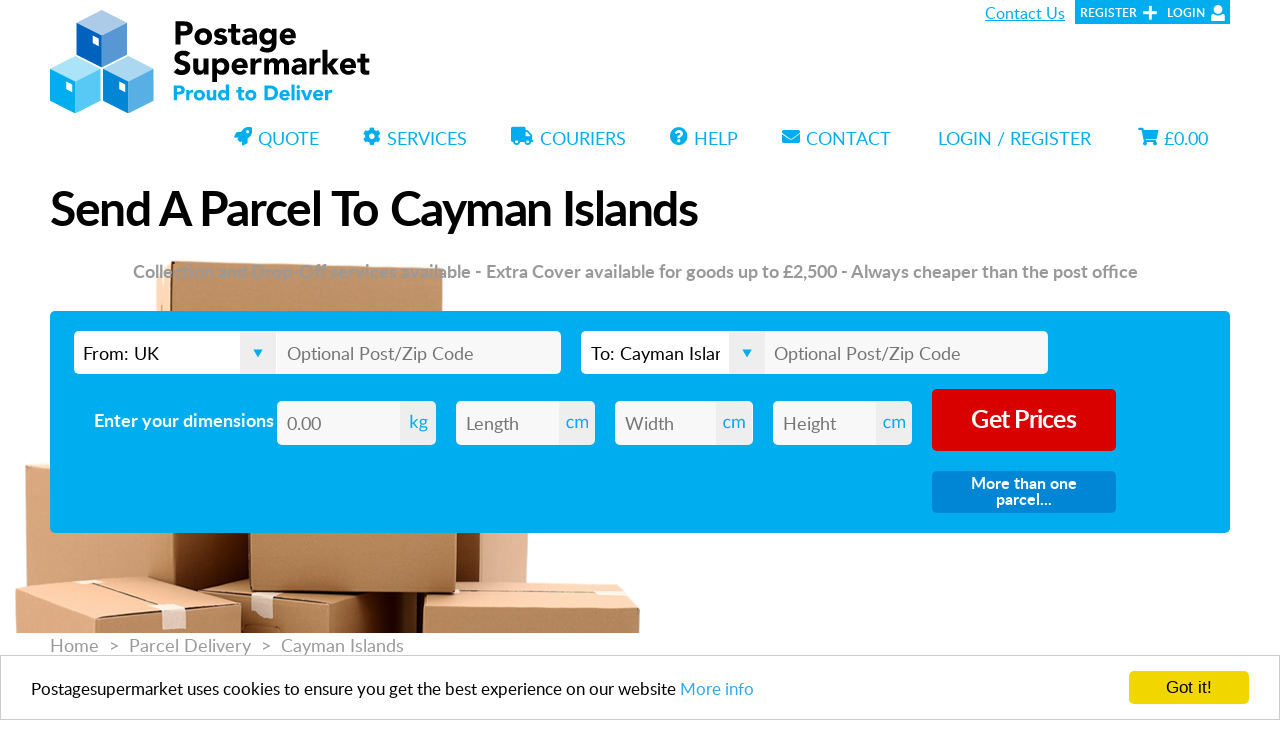

--- FILE ---
content_type: text/html; charset=utf-8
request_url: https://www.postagesupermarket.com/parcel-delivery/cayman-islands/
body_size: 11632
content:

<!DOCTYPE html>
<!--[if lt IE 7]> <html class="no-js ie6 oldie" lang="en"> <![endif]-->
<!--[if IE 7]>    <html class="no-js ie7 oldie" lang="en"> <![endif]-->
<!--[if IE 8]>    <html class="no-js ie8 oldie" lang="en"> <![endif]-->
<!--[if gt IE 8]><!-->
<html class="no-js" lang="en">
<!--<![endif]-->
<head>
<link rel="shortcut icon" href="favicon.ico" type="image/x-icon">
<link rel="icon" href="favicon.ico" type="image/x-icon">
<base href="https://www.postagesupermarket.com/">
	<!-- BOF: Generated Meta Tags -->
	<meta charset="utf-8" />
	<meta http-equiv="X-UA-Compatible" content="IE=edge" />
	<title>Send a parcel to Cayman Islands - Book cheap parcel service - Best postage price</title>
	<meta name="Description" content="Book a parcel to Cayman Islands send using one of the leading based courier services at reduced rates all offered with free online tracking." />
	<meta name="format-detection" content="telephone=no"/>
	<!-- Responsive and mobile friendly stuff -->
	<meta http-equiv="cleartype" content="on">
	<meta name="HandheldFriendly" content="True">
	<meta name="MobileOptimized" content="320">
	<meta name="viewport" content="width=device-width" />
	<meta name="Keywords" content="" />
	<script type="application/ld+json">
	{
	  "@context": "http://schema.org",
	  "@type": "Organization",
	  "name" : "Postagesupermarket",
	  "url": "https://www.postagesupermarket.com",
	  "alternateName": "Postage Supermarket",
	  "logo": "https://www.postagesupermarket.com/images/logo.svg",
	  "sameAs" : [
	  "https://www.facebook.com/CheapPostageOnline/",
	  "https://twitter.com/cheap_postage"
	  ],
	  "aggregateRating": {
	    "@type" : "AggregateRating",
	    "bestRating": "5",
	    "ratingValue" : "4.9",
	    "reviewCount" : "260",
	    "worstRating" : "1"
	  }
	}
	</script>
<link rel="stylesheet" href="/css/jquery-ui.css"> 
  <link rel='stylesheet' href='css/bootstrap.css'> 
   <link rel="stylesheet" href="css/normalize.css" media="all" />
 <link rel='stylesheet' href='https://cdnjs.cloudflare.com/ajax/libs/animate.css/3.2.3/animate.min.css'> 
 <link rel="stylesheet" href="https://use.fontawesome.com/releases/v5.13.0/css/all.css">
  <!-- <link rel="stylesheet" href="https://maxcdn.bootstrapcdn.com/font-awesome/4.7.0/css/font-awesome.min.css"> -->
  <link rel="stylesheet" href="/css/mm.style.css"> 

  
 <link rel="stylesheet" href="css/main.css" media="all" />
<!-- <script src='https://cdnjs.cloudflare.com/ajax/libs/jquery/2.1.3/jquery.min.js'></script> -->
<script src="https://cdnjs.cloudflare.com/ajax/libs/jquery/3.0.0/jquery.min.js"></script>
<!-- jQuery Modal -->
<script src="https://cdnjs.cloudflare.com/ajax/libs/jquery-modal/0.9.1/jquery.modal.min.js"></script>
<!-- <link rel="stylesheet" href="https://cdnjs.cloudflare.com/ajax/libs/jquery-modal/0.9.1/jquery.modal.min.css" /> -->
<link rel="stylesheet" href="/css/modal.css"> 
<script src="https://ajax.googleapis.com/ajax/libs/jqueryui/1.13.1/jquery-ui.min.js">    </script>
<script src="js/jquery-migrate-1.2.1.min.js"></script>
<script src="js/jquery.cycle2.min.js"></script>
<script src="js/modernizr-1.5.min.js"></script>
<script src="js/selectivizr.js"></script>
<script src="js/jquery-extra-selectors.js"></script>
<script src="js/jquery.hoverIntent.minified.js"></script>
<script src="js/main.js"></script>
<!-- Hotjar Tracking Code for https://www.postagesupermarket.com/ -->
  <script>
    (function(h,o,t,j,a,r){
        h.hj=h.hj||function(){(h.hj.q=h.hj.q||[]).push(arguments)};
        h._hjSettings={hjid:1664703,hjsv:6};
        a=o.getElementsByTagName('head')[0];
        r=o.createElement('script');r.async=1;
        r.src=t+h._hjSettings.hjid+j+h._hjSettings.hjsv;
        a.appendChild(r);
    })(window,document,'https://static.hotjar.com/c/hotjar-','.js?sv=');
</script>
<!-- MM JS START -->
<script src="https://cdnjs.cloudflare.com/ajax/libs/prefixfree/1.0.7/prefixfree.min.js"></script>
<!-- MM JS END -->

<!-- jQuery Popup Overlay -->
<script src="js/jquery.popupoverlay.js"></script>
<!-- TrustBox script -->
<script type="text/javascript" src="//widget.trustpilot.com/bootstrap/v5/tp.widget.bootstrap.min.js" async></script>
<!-- End Trustbox script -->
<!-- Begin Cookie Consent plugin by Silktide - http://silktide.com/cookieconsent -->
<script type="text/javascript">
    window.cookieconsent_options = {"message":"Postagesupermarket uses cookies to ensure you get the best experience on our website","dismiss":"Got it!","learnMore":"More info","link":"https://www.postagesupermarket.com/p24/Privacy-Policy/pages.html","theme":"light-bottom"};
</script>
<script type="text/javascript" src="//cdnjs.cloudflare.com/ajax/libs/cookieconsent2/1.0.10/cookieconsent.min.js"></script>
<!-- End Cookie Consent plugin -->
<!-- Google Tag Manager -->
<script>(function(w,d,s,l,i){w[l]=w[l]||[];w[l].push({'gtm.start':
new Date().getTime(),event:'gtm.js'});var f=d.getElementsByTagName(s)[0],
j=d.createElement(s),dl=l!='dataLayer'?'&l='+l:'';j.async=true;j.src=
'https://www.googletagmanager.com/gtm.js?id='+i+dl;f.parentNode.insertBefore(j,f);
})(window,document,'script','dataLayer','GTM-5H8KZSC');</script>
<!-- End Google Tag Manager -->
 </head>
<body class="section1">
<!-- Google Tag Manager (noscript) -->
<noscript><iframe src="https://www.googletagmanager.com/ns.html?id=GTM-5H8KZSC"
height="0" width="0" style="display:none;visibility:hidden"></iframe></noscript>
<!-- End Google Tag Manager (noscript) -->
<script>(function(d, s, id) {
var js, fjs = d.getElementsByTagName(s)[0];
if (d.getElementById(id)) return;
js = d.createElement(s); js.id = id;
js.src = 'https://connect.facebook.net/en_GB/sdk.js#xfbml=1&version=v2.11';
  fjs.parentNode.insertBefore(js, fjs);
}(document, 'script', 'facebook-jssdk'));</script>
<!-- End Facebook SDK Code -->
<!-- Facebook Pixel Code -->
<script>
  !function(f,b,e,v,n,t,s)
  {if(f.fbq)return;n=f.fbq=function(){n.callMethod?
  n.callMethod.apply(n,arguments):n.queue.push(arguments)};
  if(!f._fbq)f._fbq=n;n.push=n;n.loaded=!0;n.version='2.0';
  n.queue=[];t=b.createElement(e);t.async=!0;
  t.src=v;s=b.getElementsByTagName(e)[0];
  s.parentNode.insertBefore(t,s)}(window, document,'script',
  'https://connect.facebook.net/en_US/fbevents.js');
  fbq('init', '743230335870602');
  fbq('track', 'PageView');
</script>
<noscript><img height="1" width="1" style="display:none" alt="cheap postage" src="https://www.facebook.com/tr?id=743230335870602&ev=PageView&noscript=1"/></noscript>
<div id="fb-root"></div>
<!-- header //-->
<header class="full_width cf">
	<div class="inner_width">
		<div id="siteLogo" class="not_mobile">
			<a href="/"><img src="images/logo.svg" alt="Postage Supermarket" /></a>
		</div>
		<div id="mobileLogo" class="mobile_only">
			<a href="/"><img src="images/logo-mobile.svg" alt="Postage Supermarket" /></a>
		</div>
		<nav id="super_nav">
			<ul>
												<li x-ms-format-detection="none"><a href="contact-us/">Contact Us</a></li> 
								
				
				<li class="register_link"><a href="https://www.postagesupermarket.com/create-account/">Register</a></li>				<li class="account_link"><a href="https://www.postagesupermarket.com/login/">Login</a></li>
			</ul>
		</nav>
		
		<div class="content">

			<ul class="exo-menu">
				<li><a href="/shopping-cart/"><i class="fa fa-shopping-cart" aria-hidden="true"></i>£0.00 </a></li>
							
					<li><a href="/login/"><i class="fa fa-sign-in" aria-hidden="true"></i> Login / Register</a></li>  
					
				<li><a href="contact-us/"><i class="fa fa-envelope"></i> Contact</a></li>
				<li class="mega-drop-down"><a href="#"><i class="fa fa-question-circle" aria-hidden="true"></i> Help</a>
				<div class="animated fadeIn mega-menu" style="z-index: 1001;padding-bottom:0px;">
					<div class="mega-menu-wrap">
					<div class="row" style="z-index: 1001;">
						<div class="col-md-4">
							<h4 class="row mega-title">Customer Service</h4>
								<ul class="stander" style="text-align: left;">
									<li><a href="/terms-and-conditions/">Terms & Conditions</a></li>
									<li><a href="/contact-us/">Contact Us</a></li>
									<li><a href="/drop-off-locator/">Drop Off Points</a></li>
									<li><a href="/commercial-invoice-advice/">Commercial Invoice Advice</a></li>
									<li><a href="/frequently-asked-questions/">Frequently Asked Questions</a></li>
									<li><a href="/loss-or-damage/">Loss or Damage</a></li>
									<li><a href="/failed-collections/">Failed Collections</a></li>
									<li><a href="/couriers/parcelforce/">Couriers We Use</a></li>
									<li><a href="/privacy-policy/">Privacy Policy</a></li>
									<li><a href="/prohibited-items/">Prohibited Items</a></li>
									<!-- <li><a href="/request-a-callback/">Request a Callback</a></li> #cv -->
								</ul>
						</div>
						<div class="col-md-4">
							<h4 class="row mega-title">How-To’s and Guides</h4>
								<ul class="description" style="text-align: left;">
									<li><a href="/labelling-advice/">Labelling Your Parcel</a></li>
									<li><a href="/commercial-invoice-creator/">Creating a Commercial Invoice</a></li>
									<li><a href="/packing-advice/">Packing Your Parcel</a></li>
									<li><a href="/postage-calculator/">Postage Calculator</a></li>
									<li><a href="/special-services-quotation/">Request A Quote</a></li>
									<li><a href="/how-it-works/">How To Book A Parcel</a></li>
									<li><a href="/parcel-import-service/">Need A Parcel Bringing Back to the UK?</a></li>
									<li><a href="/tracking/">Tracking Your Parcel</a></li>
									<li><a href="/using-your-parcel-extra-cover/">Extra Cover - Need To Claim?</a></li>
								</ul>
						</div>
						<div class="col-md-4">
							<h4 class="row mega-title" style="text-align: left;">Popular Destinations</h4>
								<ul class="icon-des" style="text-align: left;">
									<li><a href="/parcel-delivery/australia/"><img src="/images/flags/Australia.png" style="padding-right: 1em;" />Parcel to Australia</a></li>
									<li><a href="/parcel-delivery/belgium/"><img src="/images/flags/Belgium.png" style="padding-right: 1em;" />Parcel to Belgium</a></li>
									<li><a href="/parcel-delivery/canada/"><img src="/images/flags/Canada.png" style="padding-right: 1em;" />Parcel to Canada</a></li>
									<li><a href="/parcel-delivery/france/"><img src="/images/flags/France.png" style="padding-right: 1em;" />Parcel to France</a></li>
									<li><a href="/parcel-delivery/germany/"><img src="/images/flags/Germany.png" style="padding-right: 1em;" />Parcel to Germany</a></li>
									<li><a href="/parcel-delivery/greece/"><img src="/images/flags/Grecee.png" style="padding-right: 1em;" />Parcel to Greece</a></li>
									<li><a href="/parcel-delivery/new-zealand/"><img src="/images/flags/New-Zealand.png" style="padding-right: 1em;" />Parcel to New Zealand</a></li>
									<li><a href="/parcel-delivery/uk/"><img src="/images/flags/United-Kingdom.png" style="padding-right: 1em;" />Parcel to the UK</a></li>
									<li><a href="/parcel-delivery/usa/"><img src="/images/flags/United-States-of-America.png" style="padding-right: 1em;" />Parcel to the USA</a></li>
								</ul>
						</div>
						
					</div>
					
						<div class="row">
						<div class="col-md-2">
									<h4 class="row mega-title"><a href="/" style="color:#FFF;"><i class="fa fa-home" aria-hidden="true"></i> Home</a></h4>			
							</div>
							<div class="col-md-2">
											
									<h4 class="row mega-title"><a href="/login/" style="color:#FFF;"><i class="fa fa-sign-in" aria-hidden="true"></i> Login / Register</a></h4> 
									
							</div>
							<div class="col-md-2">
									<h4 class="row mega-title"><a href="/quickquote/" style="color:#FFF;"><i class="fa fa-rocket" aria-hidden="true"></i> Quick Quote</a></h4>			
							</div>
							<div class="col-md-2">
									<h4 class="row mega-title"><a href="/contact-us/" style="color:#FFF;"><i class="fa fa-envelope" aria-hidden="true"></i> Contact Us</a></h4>			
							</div>
							<div class="col-md-2">
									<h4 class="row mega-title"><a href="/drop-off-locator/" style="color:#FFF;"><i class="fa fa-chevron-circle-down" aria-hidden="true"></i> Drop Off Points</a></h4>			
							</div>
							<div class="col-md-2">
									<h4 class="row mega-title"><a href="/tracking/" style="color:#FFF;"><i class="fa fa-search" aria-hidden="true"></i> Tracking</a></h4>			
							</div>
							
						</div>
					</div>	
				</div>
			</li>
			<li class="Courier-drop-down"><a href="#"><i class="fa fa-truck"></i> Couriers</a>
				<div class="Courier animated fadeIn" style="z-index: 1001;padding-bottom:0px;">
				<div class="mega-menu-wrap">
							<div class="col-md-2">
					<h4 class="row mega-title" ><a href="/couriers/parcelforce/" style="color:#FFF;">ParcelForce</a></h4>
						<a href="/couriers/parcelforce/"><img class="img-responsive" src="/images/couriers/mm-images/Parcelforce.png"></a>
							<ul class="description" style="text-align: left;">
								<li><a href="/couriers/parcelforce/drop-off-services/">Post Office Drop Off Services</a></li>
								<li><a href="/couriers/parcelforce/large-parcel-delivery/">Special Large Parcel Delivery</a></li>
								<li><a href="/couriers/parcelforce/store-locator/">Find Your Drop Off Point</a></li>
								<li><a href="/couriers/parcelforce/express-24/">Next Working Day Delivery</a></li>
							</ul>
					</div>
							<div class="col-md-2">
					<h4 class="row mega-title" ><a href="/couriers/dhl-parcel-uk/" style="color:#FFF;">DHL Parcel UK</a></h4>
								<a href="/couriers/dhl-parcel-uk/"><img class="img-responsive" src="/images/couriers/mm-images/DHL-UK.png"></a>
						<ul class="description" style="text-align: left;">
							<li><a href="/couriers/dhl/domestic-express/">Next Working Day Parcels</a></li>
							<li><a href="/couriers/dhl-parcel-uk/prices/">DHL UK Prices </a></li>
							<li><a href="/couriers/dhl-parcel-uk/next-working-day-by-9am/">Next Morning UK Delivery </a></li>
							<li><a href="/couriers/dhl-parcel-uk/tracking/">DHL UK Tracking</a></li>
						</ul>
                    </div>
							<div class="col-md-2">
					<h4 class="row mega-title" ><a href="/couriers/landmark/" style="color:#FFF;">Landmark Global</a></h4>
					<a href="/couriers/landmark/"><img class="img-responsive" src="/images/couriers/mm-images/BPost.png"></a>
							<ul class="description" style="text-align: left;">
								<li><a href="/couriers/landmark/prices/">Landmark Global Prices </a></li>
								<li><a href="/couriers/landmark/drop-off-locator/">Find a Drop Off Point</a></li>
								<li><a href="/couriers/landmark/global-world-heavy/">Large or Heavy Parcel?</a></li>
								<li><a href="/couriers/landmark/tracking/">Landmark Global Tracking</a></li>
							</ul>
                    </div>
							<div class="col-md-2">
					<h4 class="row mega-title" ><a href="/couriers/collectplus/" style="color:#FFF;">CollectPlus</a></h4>
					<a href="/couriers/collectplus/"><img class="img-responsive" src="/images/couriers/mm-images/collect-plus.png"></a>
						<ul class="description" style="text-align: left;">
							<li><a href="/couriers/collectplus/drop-off-24-hrs/">24 Hour Drop Off Services </a></li>
							<li><a href="/couriers/collectplus/prices/">CollectPlus Parcel Prices </a></li>
							<li><a href="/couriers/collectplus/drop-off-economy/">Economy 72 Hour Delivery </a></li>
							<li><a href="/couriers/collectplus/drop-off-northern-ireland/">Northern Ireland Drop Off</a></li>
						</ul>
                    </div>
							<div class="col-md-2">
					<h4 class="row mega-title" ><a href="/couriers/inpost/" style="color:#FFF;">InPost</a></h4>
					<a href="/couriers/inpost/"><img class="img-responsive" src="/images/couriers/mm-images/InPost.png"></a>
						<ul class="description" style="text-align: left;">
								<li><a href="/couriers/inpost/drop-off-locator/">InPost Locker Locations </a></li>
								<li><a href="/couriers/inpost/inpost48/">Two Working Day Delivery</a></li>
								<li><a href="/couriers/inpost/prices/">InPost Prices </a></li>
								<li><a href="/couriers/inpost/tracking/">Tracking Your Parcel</a></li>
							</ul>
                    </div>
	
							<div class="col-md-2">
					<h4 class="row mega-title" ><a href="/couriers/dhl/" style="color:#FFF;">DHL Express</a></h4>
					<a href="/couriers/dhl/"><img class="img-responsive" src="/images/couriers/mm-images/DHL.png"></a>
						<ul class="description" style="text-align: left;">
							<li><a href="/couriers/dhl/domestic-express/">UK Parcels Delivered By DHL </a></li>
							<li><a href="/couriers/dhl/prices/">DHL Prices</a></li>
							<li><a href="/couriers/dhl/international-express/">DHL Express International</a></li>
							<li><a href="/couriers/dhl/euro-plus/">European Road Delivery </a></li>
									<li><a href="/couriers/dhl/tracking/">Track your DHL Parcel</a></li>
								</ul>
                    </div>
               
							<div class="col-md-2">
								<h4 class="row mega-title"><a href="/" style="color:#FFF;"><i class="fa fa-home" aria-hidden="true"></i> Home</a></h4>			
							</div>
							<div class="col-md-2">
											
									<h4 class="row mega-title"><a href="#" style="color:#FFF;"><i class="fa fa-sign-in" aria-hidden="true"></i> Login / Register</a></h4> 
									
							</div>
							<div class="col-md-2">
									<h4 class="row mega-title"><a href="/quickquote/" style="color:#FFF;"><i class="fa fa-rocket" aria-hidden="true"></i> Quick Quote</a></h4>			
							</div>
							<div class="col-md-2">
									<h4 class="row mega-title"><a href="/contact-us/" style="color:#FFF;"><i class="fa fa-envelope" aria-hidden="true"></i> Contact Us</a></h4>			
							</div>
							<div class="col-md-2">
									<h4 class="row mega-title"><a href="/drop-off-locator/" style="color:#FFF;"><i class="fa fa-chevron-circle-down" aria-hidden="true"></i> Drop Off Points</a></h4>			
							</div>
							<div class="col-md-2">
									<h4 class="row mega-title"><a href="/tracking/" style="color:#FFF;"><i class="fa fa-search" aria-hidden="true"></i> Tracking</a></h4>			
							</div>
							
						</div>    
				
				
			</li>
<!-- SERVICES -->
				<li class="mega-drop-down"><a href="#"><i class="fa fa-cog" aria-hidden="true"></i> Services</a>
				<div class="animated fadeIn mega-menu" style="z-index: 1001;padding-bottom:0px;">
					<div class="mega-menu-wrap">
					<div class="row" style="z-index: 1001;">
						<div class="col-md-4">
							<h4 class="row mega-title">UK Parcel Delivery</h4>
								<ul class="stander" style="text-align: left;">
									<li><a href="/sending-parcels/48-hour-couriers/">48 Hour Parcel Delivery</a></li>
									<li><a href="/sending-parcels/large-parcel-delivery/">Large Parcel Delivery</a></li>
									<li><a href="/drop-off-locator/">Drop Off Points</a></li>
									<li><a href="/sending-parcels/uk-domestic-parcel-services/">Cheap UK Parcel Postage</a></li>
									<li><a href="/postage-calculator/">Postage Calculator</a></li>
									<li><a href="/couriers/collectplus/prices/">Cheap CollectPlus UK Parcels</a></li>
									<li><a href="/couriers/inpost/prices/">Drop Off Using InPost Lockers</a></li>
									<li><a href="/couriers/parcelforce/prices/">ParcelForce UK Prices</a></li>
									
									
								</ul>
						</div>
						<div class="col-md-4">
							<h4 class="row mega-title">European Parcel Delivery</h4>
							<ul class="stander" style="text-align: left;">
									<li><a href="/sending-parcels/european-parcel-services/">European Parcel Services</a></li>
									<li><a href="/road-freight/">Road Services Into Europe</a></li>
									<li><a href="/couriers/parcelforce/euro-priority/">ParcelForce European Delivery</a></li>
									<li><a href="/couriers/dhl/euro-plus/">DHL Europe Parcels</a></li>
									
									<li><a href="/couriers/landmark/collection/">Landmark Global European Services</a></li>
									<li><a href="/parcel-delivery/france/">Cheap Postage To France</a></li>
									<li><a href="/parcel-delivery/germany/">Sending Parcels To Germany</a></li>
									
									
									
									
								</ul>
						</div>
						<div class="col-md-4">
							<h4 class="row mega-title" style="text-align: left;">International Parcel Delivery</h4>
							<ul class="stander" style="text-align: left;">
								<li><a href="/sending-parcels/worldwide-parcel-delivery/">Cheap International Couriers</a></li>
								<li><a href="/parcel-import-service/">Importing To The UK</a></li>
								<li><a href="/postage-costs/">Prices For International Shipping</a></li>
								<li><a href="/international-couriers/">All Our International Couriers</a></li>
								<li><a href="/couriers/dhl/international-express/">DHL Express Worldwide Shipping</a></li>
								<li><a href="/parcel-delivery/india/">Cheap Postage To India</a></li>
								<li><a href="/parcel-delivery/australia/">Discounted Australia Postage</a></li>
								<li><a href="/commercial-invoice-advice/">Commercial Invoices Explained</a></li>
								<li><a href="/commercial-invoice-creator/">Create a Commercial Invoice</a></li>
								
								</ul>
						</div>
						
					</div>
					
						<div class="row">
							<div class="col-md-2">
								<h4 class="row mega-title"><a href="/" style="color:#FFF;"><i class="fa fa-home" aria-hidden="true"></i> Home</a></h4>			
							</div>
							<div class="col-md-2">
											
									<h4 class="row mega-title"><a href="#" style="color:#FFF;"><i class="fa fa-sign-in" aria-hidden="true"></i> Login / Register</a></h4> 
									
							</div>
							<div class="col-md-2">
									<h4 class="row mega-title"><a href="/quickquote/" style="color:#FFF;"><i class="fa fa-rocket" aria-hidden="true"></i> Quick Quote</a></h4>			
							</div>
							<div class="col-md-2">
									<h4 class="row mega-title"><a href="/contact-us/" style="color:#FFF;"><i class="fa fa-envelope" aria-hidden="true"></i> Contact Us</a></h4>			
							</div>
							<div class="col-md-2">
									<h4 class="row mega-title"><a href="/drop-off-locator/" style="color:#FFF;"><i class="fa fa-chevron-circle-down" aria-hidden="true"></i> Drop Off Points</a></h4>			
							</div>
							<!-- <div class="col-md-2">
									<h4 class="row mega-title"><a href="/tracking/" style="color:#FFF;"><i class="fa fa-search" aria-hidden="true"></i> Tracking</a></h4>			
							</div> -->
							
						</div>
					</div>	
				</div>
				</li>
				

				<li><a href="/quickquote/"><i class="fa fa-rocket" aria-hidden="true"></i>Quote</a></li>
				<a  class="toggle-menu visible-xs-block">	&#9776;</a>
			</ul>


		</div>


	</div>
</header>

<script src="/mm/script.js"></script><!-- header_eof //-->
<div id="site_torso" class="cf">
  <!-- start header image/slice -->

<div id="site_torso_full_quote_bar_max" class="home_quote_bar_business1 full_width pshidden" >
 <form class="form_style send_parcel2_form" action="/results/" method="post">
  <input name="action" type="hidden" value="getprice" />
  <input name="coladdresstype" id="coladdresstype" type="hidden" value="normal" />
  <input name="deladdresstype" id="deladdresstype" type="hidden" value="normal" />
  <div class="send_parcel2_list inner_width cf" style="padding-top:0em;text-align: center;margin-top: 0em;border-radius: 5px 5px 0px 0px;" id="divSendParcelList">
        <div class="cf" style="padding: 2em 0;clear: both;" id="parcel_1">
      <div class="inner_width" >
        <div class="send_parcel2_from" style="padding-left: 0em;width:50%;" id="divSavedColAddresses_1"  >
                  </div>
        <div class="send_parcel2_from" style="padding-left: 0em;" id="divStandardColAddressesCountry_1">
          <!--<label for="collection_country_1" id="lbl_collection_country_1" >From</label>-->
          <select name="collection_country_1" id="collection_country_1" tabindex="10" style="border-radius: 5px 0px 0px 5px;"><option value="281">UK</option><option value="257">UK - Northern Ireland</option><option value="11">Guernsey</option><option value="13">Jersey</option><option value="17">Afghanistan</option><option value="18">Albania</option><option value="262">America - USA</option><option value="20">Andorra</option><option value="21">Angola</option><option value="22">Anguilla</option><option value="19">Algeria</option><option value="23">Antigua and Barbuda</option><option value="24">Argentina</option><option value="25">Armenia</option><option value="26">Aruba</option><option value="27">Ascension Island</option><option value="4">Australia</option><option value="28">Austria</option><option value="29">Azerbaijan</option><option value="30">Azores</option><option value="31">Bahamas</option><option value="216">Bahrain</option><option value="215">Balearic Isles</option><option value="33">Bangladesh</option><option value="34">Barbados</option><option value="36">Belgium</option><option value="37">Belize</option><option value="38">Benin</option><option value="39">Bermuda</option><option value="40">Bhutan</option><option value="41">Bolivia</option><option value="217">Bosnia and herzegovina</option><option value="42">Botswana</option><option value="43">Brazil</option><option value="44">British Virgin Islands</option><option value="218">Brunei</option><option value="219">Bulgaria</option><option value="45">Burkina Faso</option><option value="46">Burundi</option><option value="291">Cambodia</option><option value="48">Cameroon</option><option value="8">Canada</option><option value="49">Canary Islands</option><option value="220">Cape Verde Islands</option><option value="50">Cayman Islands</option><option value="54">Central African Rep</option><option value="51">Chad</option><option value="52">Chile</option><option value="53">China</option><option value="221">Christmas Islands</option><option value="222">Cocos Keeling Islands</option><option value="55">Colombia</option><option value="56">Comoros</option><option value="57">Congo Democratic Rep of</option><option value="244">Congo Peoples Rep</option><option value="292">Cook Islands</option><option value="269">Corfu</option><option value="58">Corsica</option><option value="59">Costa Rica</option><option value="265">Crete</option><option value="60">Croatia</option><option value="61">Cuba</option><option value="223">Cuba Guantanamo Bay</option><option value="293">Curacao</option><option value="62">Cyprus</option><option value="63">Czech Republic</option><option value="64">Denmark</option><option value="65">Djibouti</option><option value="66">Dominica</option><option value="67">Dominican Rep</option><option value="260">Dubai</option><option value="264">Dublin</option><option value="68">East Timor</option><option value="69">Ecuador</option><option value="70">Egypt</option><option value="249">Eire</option><option value="71">El Salvador</option><option value="72">Equatorial Guinea</option><option value="73">Eritrea</option><option value="74">Estonia</option><option value="75">Ethiopia</option><option value="224">Falkland Islands</option><option value="225">Faroe Island</option><option value="76">Fiji</option><option value="77">Finland</option><option value="248">Formentera</option><option value="9">France</option><option value="78">French Guiana</option><option value="79">French Polynesia</option><option value="278">Fuerteventura</option><option value="80">Gabon</option><option value="81">Gambia</option><option value="82">Gaza and Khan Yunis</option><option value="83">Georgia</option><option value="10">Germany</option><option value="84">Ghana</option><option value="85">Gibraltar</option><option value="272">Grand Canaria</option><option value="86">Greece</option><option value="87">Greenland</option><option value="226">Grenada</option><option value="89">Guadeloupe</option><option value="90">Guam</option><option value="91">Guatemala</option><option value="227">Guinea Bissau</option><option value="228">Guinea Rep of</option><option value="92">Guyana</option><option value="93">Haiti</option><option value="276">Hierro</option><option value="6">Holland</option><option value="94">Honduras</option><option value="95">Hong Kong</option><option value="96">Hungary</option><option value="247">Ibiza</option><option value="97">Iceland</option><option value="98">India</option><option value="99">Indonesia</option><option value="100">Iran</option><option value="101">Iraq</option><option value="2">Ireland Republic of</option><option value="102">Israel</option><option value="12">Italy - Mainland</option><option value="103">Ivory Coast Cote d Ivoire</option><option value="104">Jamaica</option><option value="105">Japan</option><option value="106">Jordan</option><option value="107">Kazakhstan</option><option value="268">Kefalonia</option><option value="108">Kenya</option><option value="229">Kirghzstan</option><option value="109">Kiribati</option><option value="110">Korea South</option><option value="267">Kos</option><option value="294">Kosovo</option><option value="209">Kuwait</option><option value="270">Kyklades Islands</option><option value="275">La Palma</option><option value="274">Lanzarote</option><option value="210">Laos</option><option value="211">Latvia</option><option value="212">Lebanon</option><option value="213">Lesotho</option><option value="214">Liberia</option><option value="230">Libya</option><option value="111">Liechtenstein</option><option value="112">Lithuania</option><option value="231">Luxembourg</option><option value="113">Macao</option><option value="243">Macau</option><option value="114">Macedonia</option><option value="115">Madagascar</option><option value="116">Madeira</option><option value="117">Malawi</option><option value="118">Malaysia</option><option value="119">Maldives</option><option value="120">Mali</option><option value="245">Mallorca</option><option value="126">Malta</option><option value="232">Mariana Islands</option><option value="127">Marshall Islands</option><option value="128">Martinique</option><option value="129">Mauritania</option><option value="130">Mauritius</option><option value="295">Mayotte</option><option value="246">Menorca</option><option value="131">Mexico</option><option value="121">Moldova</option><option value="122">Monaco</option><option value="123">Mongolia</option><option value="124">Montserrat</option><option value="289">Montenegro</option><option value="125">Morocco</option><option value="132">Mozambique</option><option value="133">Myanmar (Burma)</option><option value="134">Namibia</option><option value="135">Nauru</option><option value="136">Nepal</option><option value="14">Netherlands</option><option value="137">Netherlands Antilles</option><option value="253">Nevis</option><option value="138">New Caledonia</option><option value="15">New Zealand</option><option value="233">Nicaragua</option><option value="234">Niger Republic</option><option value="252">Nigeria</option><option value="235">Norfolk Island</option><option value="139">Norway</option><option value="140">Oman</option><option value="141">Pakistan</option><option value="142">Panama</option><option value="143">Papua New Guinea</option><option value="144">Paraguay</option><option value="145">Peru</option><option value="236">Philippines</option><option value="147">Poland</option><option value="148">Portugal - Mainland</option><option value="149">Puerto Rico</option><option value="237">Qatar</option><option value="150">Reunion</option><option value="266">Rhodes</option><option value="151">Romania</option><option value="153">Rwanda</option><option value="159">Samoa</option><option value="160">San Marino</option><option value="161">Sao Tome and Principe</option><option value="162">Sardinia</option><option value="163">Saudi Arabia</option><option value="164">Senegal</option><option value="165">Serbia</option><option value="166">Seychelles</option><option value="167">Sicily</option><option value="168">Sierra Leone</option><option value="169">Singapore</option><option value="170">Slovakia</option><option value="171">Slovenia</option><option value="172">Solomon Islands</option><option value="173">Somalia</option><option value="174">South Africa</option><option value="16">Spain - Mainland</option><option value="238">Spritzbergen</option><option value="176">Sri Lanka</option><option value="154">St Christopher</option><option value="155">St Helena</option><option value="254">St Kitts</option><option value="156">St Lucia</option><option value="158">St Vincent and Grenadines</option><option value="178">Suriname</option><option value="179">Swaziland</option><option value="180">Sweden</option><option value="181">Switzerland</option><option value="182">Syria</option><option value="183">Taiwan</option><option value="239">Tajikistan</option><option value="184">Tanzania</option><option value="273">Tenerife</option><option value="185">Thailand</option><option value="263">The States</option><option value="186">Togo</option><option value="187">Tonga</option><option value="188">Trinidad and Tobago</option><option value="240">Tristan da Cunha</option><option value="189">Tunisia</option><option value="190">Turkey</option><option value="191">Turkmenistan</option><option value="192">Turks and Caicos Islands</option><option value="193">Tuvalu</option><option value="259">UAE</option><option value="194">Uganda</option><option value="195">Ukraine</option><option value="196">United Arab Emirates</option><option value="261">United States of America</option><option value="197">Uruguay</option><option value="7">USA</option><option value="198">Uzbekistan</option><option value="199">Vanuatu</option><option value="200">Vatican City State</option><option value="201">Venezuela</option><option value="202">Vietnam</option><option value="203">Virgin Islands</option><option value="205">Wallis and Futuna Islands</option><option value="206">Yemen</option><option value="207">Zambia</option><option value="208">Zimbabwe</option></select> </div>
        <div class="send_parcel2_postcode" id="divStandardColAddressesPostCode_1">
          <!-- <label for="colpostcode_1" id="lbl_colpostcode_1">Post/Zip code</label> -->
          <input type="text" name="colpostcode_1" id="colpostcode_1" placeholder="Optional Post/Zip Code" 
		   tabindex="20" style="border-radius: 0px 5px 5px 0px;" />
        </div>
        <div class="send_parcel2_destination" id="divSavedDelAddresses_1" style="width:50%;">
                  </div>
        <div class="send_parcel2_destination" id="divStandardDelAddressesCountry_1">
         <!-- <label for="destination_country_1" id="lbl_destination_country_1" >To</label> -->
          <select name="destination_country_1" id="destination_country_1" tabindex="30" style="border-radius: 5px 0px 0px 5px;"><option value="281">UK</option><option value="257">UK - Northern Ireland</option><option value="11">Guernsey</option><option value="13">Jersey</option><option value="17">Afghanistan</option><option value="18">Albania</option><option value="262">America - USA</option><option value="20">Andorra</option><option value="21">Angola</option><option value="22">Anguilla</option><option value="19">Algeria</option><option value="23">Antigua and Barbuda</option><option value="24">Argentina</option><option value="25">Armenia</option><option value="26">Aruba</option><option value="27">Ascension Island</option><option value="4">Australia</option><option value="28">Austria</option><option value="29">Azerbaijan</option><option value="30">Azores</option><option value="31">Bahamas</option><option value="216">Bahrain</option><option value="215">Balearic Isles</option><option value="33">Bangladesh</option><option value="34">Barbados</option><option value="36">Belgium</option><option value="37">Belize</option><option value="38">Benin</option><option value="39">Bermuda</option><option value="40">Bhutan</option><option value="41">Bolivia</option><option value="217">Bosnia and herzegovina</option><option value="42">Botswana</option><option value="43">Brazil</option><option value="44">British Virgin Islands</option><option value="218">Brunei</option><option value="219">Bulgaria</option><option value="45">Burkina Faso</option><option value="46">Burundi</option><option value="291">Cambodia</option><option value="48">Cameroon</option><option value="8">Canada</option><option value="49">Canary Islands</option><option value="220">Cape Verde Islands</option><option value="50" selected="selected">Cayman Islands</option><option value="54">Central African Rep</option><option value="51">Chad</option><option value="52">Chile</option><option value="53">China</option><option value="221">Christmas Islands</option><option value="222">Cocos Keeling Islands</option><option value="55">Colombia</option><option value="56">Comoros</option><option value="57">Congo Democratic Rep of</option><option value="244">Congo Peoples Rep</option><option value="292">Cook Islands</option><option value="269">Corfu</option><option value="58">Corsica</option><option value="59">Costa Rica</option><option value="265">Crete</option><option value="60">Croatia</option><option value="61">Cuba</option><option value="223">Cuba Guantanamo Bay</option><option value="293">Curacao</option><option value="62">Cyprus</option><option value="63">Czech Republic</option><option value="64">Denmark</option><option value="65">Djibouti</option><option value="66">Dominica</option><option value="67">Dominican Rep</option><option value="260">Dubai</option><option value="264">Dublin</option><option value="68">East Timor</option><option value="69">Ecuador</option><option value="70">Egypt</option><option value="249">Eire</option><option value="71">El Salvador</option><option value="72">Equatorial Guinea</option><option value="73">Eritrea</option><option value="74">Estonia</option><option value="75">Ethiopia</option><option value="224">Falkland Islands</option><option value="225">Faroe Island</option><option value="76">Fiji</option><option value="77">Finland</option><option value="248">Formentera</option><option value="9">France</option><option value="78">French Guiana</option><option value="79">French Polynesia</option><option value="278">Fuerteventura</option><option value="80">Gabon</option><option value="81">Gambia</option><option value="82">Gaza and Khan Yunis</option><option value="83">Georgia</option><option value="10">Germany</option><option value="84">Ghana</option><option value="85">Gibraltar</option><option value="272">Grand Canaria</option><option value="86">Greece</option><option value="87">Greenland</option><option value="226">Grenada</option><option value="89">Guadeloupe</option><option value="90">Guam</option><option value="91">Guatemala</option><option value="227">Guinea Bissau</option><option value="228">Guinea Rep of</option><option value="92">Guyana</option><option value="93">Haiti</option><option value="276">Hierro</option><option value="6">Holland</option><option value="94">Honduras</option><option value="95">Hong Kong</option><option value="96">Hungary</option><option value="247">Ibiza</option><option value="97">Iceland</option><option value="98">India</option><option value="99">Indonesia</option><option value="100">Iran</option><option value="101">Iraq</option><option value="2">Ireland Republic of</option><option value="102">Israel</option><option value="12">Italy - Mainland</option><option value="103">Ivory Coast Cote d Ivoire</option><option value="104">Jamaica</option><option value="105">Japan</option><option value="106">Jordan</option><option value="107">Kazakhstan</option><option value="268">Kefalonia</option><option value="108">Kenya</option><option value="229">Kirghzstan</option><option value="109">Kiribati</option><option value="110">Korea South</option><option value="267">Kos</option><option value="294">Kosovo</option><option value="209">Kuwait</option><option value="270">Kyklades Islands</option><option value="275">La Palma</option><option value="274">Lanzarote</option><option value="210">Laos</option><option value="211">Latvia</option><option value="212">Lebanon</option><option value="213">Lesotho</option><option value="214">Liberia</option><option value="230">Libya</option><option value="111">Liechtenstein</option><option value="112">Lithuania</option><option value="231">Luxembourg</option><option value="113">Macao</option><option value="243">Macau</option><option value="114">Macedonia</option><option value="115">Madagascar</option><option value="116">Madeira</option><option value="117">Malawi</option><option value="118">Malaysia</option><option value="119">Maldives</option><option value="120">Mali</option><option value="245">Mallorca</option><option value="126">Malta</option><option value="232">Mariana Islands</option><option value="127">Marshall Islands</option><option value="128">Martinique</option><option value="129">Mauritania</option><option value="130">Mauritius</option><option value="295">Mayotte</option><option value="246">Menorca</option><option value="131">Mexico</option><option value="121">Moldova</option><option value="122">Monaco</option><option value="123">Mongolia</option><option value="124">Montserrat</option><option value="289">Montenegro</option><option value="125">Morocco</option><option value="132">Mozambique</option><option value="133">Myanmar (Burma)</option><option value="134">Namibia</option><option value="135">Nauru</option><option value="136">Nepal</option><option value="14">Netherlands</option><option value="137">Netherlands Antilles</option><option value="253">Nevis</option><option value="138">New Caledonia</option><option value="15">New Zealand</option><option value="233">Nicaragua</option><option value="234">Niger Republic</option><option value="252">Nigeria</option><option value="235">Norfolk Island</option><option value="139">Norway</option><option value="140">Oman</option><option value="141">Pakistan</option><option value="142">Panama</option><option value="143">Papua New Guinea</option><option value="144">Paraguay</option><option value="145">Peru</option><option value="236">Philippines</option><option value="147">Poland</option><option value="148">Portugal - Mainland</option><option value="149">Puerto Rico</option><option value="237">Qatar</option><option value="150">Reunion</option><option value="266">Rhodes</option><option value="151">Romania</option><option value="153">Rwanda</option><option value="159">Samoa</option><option value="160">San Marino</option><option value="161">Sao Tome and Principe</option><option value="162">Sardinia</option><option value="163">Saudi Arabia</option><option value="164">Senegal</option><option value="165">Serbia</option><option value="166">Seychelles</option><option value="167">Sicily</option><option value="168">Sierra Leone</option><option value="169">Singapore</option><option value="170">Slovakia</option><option value="171">Slovenia</option><option value="172">Solomon Islands</option><option value="173">Somalia</option><option value="174">South Africa</option><option value="16">Spain - Mainland</option><option value="238">Spritzbergen</option><option value="176">Sri Lanka</option><option value="154">St Christopher</option><option value="155">St Helena</option><option value="254">St Kitts</option><option value="156">St Lucia</option><option value="158">St Vincent and Grenadines</option><option value="178">Suriname</option><option value="179">Swaziland</option><option value="180">Sweden</option><option value="181">Switzerland</option><option value="182">Syria</option><option value="183">Taiwan</option><option value="239">Tajikistan</option><option value="184">Tanzania</option><option value="273">Tenerife</option><option value="185">Thailand</option><option value="263">The States</option><option value="186">Togo</option><option value="187">Tonga</option><option value="188">Trinidad and Tobago</option><option value="240">Tristan da Cunha</option><option value="189">Tunisia</option><option value="190">Turkey</option><option value="191">Turkmenistan</option><option value="192">Turks and Caicos Islands</option><option value="193">Tuvalu</option><option value="259">UAE</option><option value="194">Uganda</option><option value="195">Ukraine</option><option value="196">United Arab Emirates</option><option value="261">United States of America</option><option value="197">Uruguay</option><option value="7">USA</option><option value="198">Uzbekistan</option><option value="199">Vanuatu</option><option value="200">Vatican City State</option><option value="201">Venezuela</option><option value="202">Vietnam</option><option value="203">Virgin Islands</option><option value="205">Wallis and Futuna Islands</option><option value="206">Yemen</option><option value="207">Zambia</option><option value="208">Zimbabwe</option></select> </div>
        <div class="send_parcel2_postcode" id="divStandardDelAddressesPostCode_1">
        <!--  <label for="delpostcode_1" id="lbl_delpostcode_1">Post/Zip code</label> -->
          <input type="text"  name="delpostcode_1" id="delpostcode_1" placeholder="Optional Post/Zip Code"  value="" tabindex="40" style="border-radius: 0px 5px 5px 0px;"/>
        </div>
      </div>
      <div class="inner_width" style="clear: both;">
        
        <div class="send_parcel2_weight" >
          <!-- <label for="weight_1">Weight</label> -->
          <input name="weight_1" id="weight_1" value="" required type="number" step="any" tabindex="50" style="border-radius:5px;" placeholder="0.00" placeholder="0.00"   min="0.01"  class="no-spin"/>
        </div>
        <div class="send_parcel2_length" >
          <!-- <label for="length_1">Length</label> -->
          <input name="length_1" id="length_1"  value="" required type="number" step="any" min="1" tabindex="60" style="border-radius:5px;" placeholder="Length"/>
        </div>
        <div class="send_parcel2_width" >
          <!-- <label for="width_1">Width</label>  -->
          <input name="width_1" id="width_1" value="" required type="number" step="any" min="1" tabindex="70" style="border-radius:5px;" placeholder="Width"/>
        </div>
        <div class="send_parcel2_height" >
          <!-- <label for="height_1">Height</label> -->
          <input  name="height_1" id="height_1" value="" required type="number" step="any" min="1"  tabindex="80" style="border-radius:5px;" placeholder="Height"/>
        </div>
        <div class="send_parcel2_number_of_parcels" style="width:20%;padding-top:1em;" id="divLblNumberParcels_1"><label for="packagecount" style="color: #FFF;font-weight: bold;">Number of parcels:</label></div>
        <div class="send_parcel2_number_of_parcels" style="padding-top:0em;width:20%;" id="DivPackageCountHolding_1">
         <!--  <label for="packagecount">Number of parcels:</label> -->
          <select name="packagecount" id="packagecount" tabindex="-1" style="border-radius: 5px 5px 5px 5px;">
            <option value="1">1</option>
          </select>
        </div>
        <div class="send_parcel2_number_of_parcels" id="copy_parcels"> <a href="#" id="btnCopyToAllParcels_1" class="button_style darker_button" style="border-radius: 5px;">Copy to all Parcels</a> </div>
      </div>
    </div>
  </div>
  <!--end send_parcel2_list-->
  <div class="send_parcel2_list inner_width cf" style="margin-top: 0px;padding: 1em 1em 1em 1em;border-radius: 0px 0px 5px 5px;">      
      	
          <input type="submit" class="button_style darker_button send_parcel2_list_compare_prices" style="background-color: #D90000!important;margin-top: -0.5em;border-radius: 5px;" value="Get Prices" name="btnSubmit_1" id="btnSubmit_1" tabindex="90" />
        
  </div>
</form>

</div>
<div id="mini_quote_form_homepage" class="home_quote_bar_business1 full_width" >
<div class="inner_width cf">
<h1 style="margin: 0.5em 0 0.5em 0;color: #000000;">Send A Parcel To Cayman Islands</h1>
          <div style="width:86%;align:center;margin: 0 auto;">
            <p style="font-weight:bold;color: #999999;">
              Collection and Drop-Off services available - Extra Cover available for goods up to £2,500 - Always cheaper than the post office
            </p>
          </div>
</div>
 <form class="form_style send_parcel2_form" action="/results/" method="post">
  <input name="action" type="hidden" value="getprice" />
  <input name="coladdresstype" id="coladdresstype" type="hidden" value="normal" />
  <input name="deladdresstype" id="deladdresstype" type="hidden" value="normal" />
  <div class="send_parcel2_list inner_width cf" style="padding-top:0em;text-align: center;margin-top: 0em;border-radius: 5px;" id="divSendParcelList">
        <div class="send_parcel2_item cf" id="parcel_1">
      <div class="inner_width" >
        <div class="send_parcel2_from" style="padding-left: 0em;width:50%;" id="divSavedColAddresses_1"  >
                  </div>
        <div class="send_parcel2_from" style="padding-left: 0em;" id="divStandardColAddressesCountry_1">
          <!-- <label for="collection_country_1" id="lbl_collection_country_1" >From</label> -->
          <select name="collection_country_1" id="collection_country_1" style="border-radius: 5px 0px 0px 5px;"><option value="281" selected="selected">UK</option><option value="257">UK - Northern Ireland</option><option value="11">Guernsey</option><option value="13">Jersey</option><option value="17">Afghanistan</option><option value="18">Albania</option><option value="262">America - USA</option><option value="20">Andorra</option><option value="21">Angola</option><option value="22">Anguilla</option><option value="19">Algeria</option><option value="23">Antigua and Barbuda</option><option value="24">Argentina</option><option value="25">Armenia</option><option value="26">Aruba</option><option value="27">Ascension Island</option><option value="4">Australia</option><option value="28">Austria</option><option value="29">Azerbaijan</option><option value="30">Azores</option><option value="31">Bahamas</option><option value="216">Bahrain</option><option value="215">Balearic Isles</option><option value="33">Bangladesh</option><option value="34">Barbados</option><option value="36">Belgium</option><option value="37">Belize</option><option value="38">Benin</option><option value="39">Bermuda</option><option value="40">Bhutan</option><option value="41">Bolivia</option><option value="217">Bosnia and herzegovina</option><option value="42">Botswana</option><option value="43">Brazil</option><option value="44">British Virgin Islands</option><option value="218">Brunei</option><option value="219">Bulgaria</option><option value="45">Burkina Faso</option><option value="46">Burundi</option><option value="291">Cambodia</option><option value="48">Cameroon</option><option value="8">Canada</option><option value="49">Canary Islands</option><option value="220">Cape Verde Islands</option><option value="50">Cayman Islands</option><option value="54">Central African Rep</option><option value="51">Chad</option><option value="52">Chile</option><option value="53">China</option><option value="221">Christmas Islands</option><option value="222">Cocos Keeling Islands</option><option value="55">Colombia</option><option value="56">Comoros</option><option value="57">Congo Democratic Rep of</option><option value="244">Congo Peoples Rep</option><option value="292">Cook Islands</option><option value="269">Corfu</option><option value="58">Corsica</option><option value="59">Costa Rica</option><option value="265">Crete</option><option value="60">Croatia</option><option value="61">Cuba</option><option value="223">Cuba Guantanamo Bay</option><option value="293">Curacao</option><option value="62">Cyprus</option><option value="63">Czech Republic</option><option value="64">Denmark</option><option value="65">Djibouti</option><option value="66">Dominica</option><option value="67">Dominican Rep</option><option value="260">Dubai</option><option value="264">Dublin</option><option value="68">East Timor</option><option value="69">Ecuador</option><option value="70">Egypt</option><option value="249">Eire</option><option value="71">El Salvador</option><option value="72">Equatorial Guinea</option><option value="73">Eritrea</option><option value="74">Estonia</option><option value="75">Ethiopia</option><option value="224">Falkland Islands</option><option value="225">Faroe Island</option><option value="76">Fiji</option><option value="77">Finland</option><option value="248">Formentera</option><option value="9">France</option><option value="78">French Guiana</option><option value="79">French Polynesia</option><option value="278">Fuerteventura</option><option value="80">Gabon</option><option value="81">Gambia</option><option value="82">Gaza and Khan Yunis</option><option value="83">Georgia</option><option value="10">Germany</option><option value="84">Ghana</option><option value="85">Gibraltar</option><option value="272">Grand Canaria</option><option value="86">Greece</option><option value="87">Greenland</option><option value="226">Grenada</option><option value="89">Guadeloupe</option><option value="90">Guam</option><option value="91">Guatemala</option><option value="227">Guinea Bissau</option><option value="228">Guinea Rep of</option><option value="92">Guyana</option><option value="93">Haiti</option><option value="276">Hierro</option><option value="6">Holland</option><option value="94">Honduras</option><option value="95">Hong Kong</option><option value="96">Hungary</option><option value="247">Ibiza</option><option value="97">Iceland</option><option value="98">India</option><option value="99">Indonesia</option><option value="100">Iran</option><option value="101">Iraq</option><option value="2">Ireland Republic of</option><option value="102">Israel</option><option value="12">Italy - Mainland</option><option value="103">Ivory Coast Cote d Ivoire</option><option value="104">Jamaica</option><option value="105">Japan</option><option value="106">Jordan</option><option value="107">Kazakhstan</option><option value="268">Kefalonia</option><option value="108">Kenya</option><option value="229">Kirghzstan</option><option value="109">Kiribati</option><option value="110">Korea South</option><option value="267">Kos</option><option value="294">Kosovo</option><option value="209">Kuwait</option><option value="270">Kyklades Islands</option><option value="275">La Palma</option><option value="274">Lanzarote</option><option value="210">Laos</option><option value="211">Latvia</option><option value="212">Lebanon</option><option value="213">Lesotho</option><option value="214">Liberia</option><option value="230">Libya</option><option value="111">Liechtenstein</option><option value="112">Lithuania</option><option value="231">Luxembourg</option><option value="113">Macao</option><option value="243">Macau</option><option value="114">Macedonia</option><option value="115">Madagascar</option><option value="116">Madeira</option><option value="117">Malawi</option><option value="118">Malaysia</option><option value="119">Maldives</option><option value="120">Mali</option><option value="245">Mallorca</option><option value="126">Malta</option><option value="232">Mariana Islands</option><option value="127">Marshall Islands</option><option value="128">Martinique</option><option value="129">Mauritania</option><option value="130">Mauritius</option><option value="295">Mayotte</option><option value="246">Menorca</option><option value="131">Mexico</option><option value="121">Moldova</option><option value="122">Monaco</option><option value="123">Mongolia</option><option value="124">Montserrat</option><option value="289">Montenegro</option><option value="125">Morocco</option><option value="132">Mozambique</option><option value="133">Myanmar (Burma)</option><option value="134">Namibia</option><option value="135">Nauru</option><option value="136">Nepal</option><option value="14">Netherlands</option><option value="137">Netherlands Antilles</option><option value="253">Nevis</option><option value="138">New Caledonia</option><option value="15">New Zealand</option><option value="233">Nicaragua</option><option value="234">Niger Republic</option><option value="252">Nigeria</option><option value="235">Norfolk Island</option><option value="139">Norway</option><option value="140">Oman</option><option value="141">Pakistan</option><option value="142">Panama</option><option value="143">Papua New Guinea</option><option value="144">Paraguay</option><option value="145">Peru</option><option value="236">Philippines</option><option value="147">Poland</option><option value="148">Portugal - Mainland</option><option value="149">Puerto Rico</option><option value="237">Qatar</option><option value="150">Reunion</option><option value="266">Rhodes</option><option value="151">Romania</option><option value="153">Rwanda</option><option value="159">Samoa</option><option value="160">San Marino</option><option value="161">Sao Tome and Principe</option><option value="162">Sardinia</option><option value="163">Saudi Arabia</option><option value="164">Senegal</option><option value="165">Serbia</option><option value="166">Seychelles</option><option value="167">Sicily</option><option value="168">Sierra Leone</option><option value="169">Singapore</option><option value="170">Slovakia</option><option value="171">Slovenia</option><option value="172">Solomon Islands</option><option value="173">Somalia</option><option value="174">South Africa</option><option value="16">Spain - Mainland</option><option value="238">Spritzbergen</option><option value="176">Sri Lanka</option><option value="154">St Christopher</option><option value="155">St Helena</option><option value="254">St Kitts</option><option value="156">St Lucia</option><option value="158">St Vincent and Grenadines</option><option value="178">Suriname</option><option value="179">Swaziland</option><option value="180">Sweden</option><option value="181">Switzerland</option><option value="182">Syria</option><option value="183">Taiwan</option><option value="239">Tajikistan</option><option value="184">Tanzania</option><option value="273">Tenerife</option><option value="185">Thailand</option><option value="263">The States</option><option value="186">Togo</option><option value="187">Tonga</option><option value="188">Trinidad and Tobago</option><option value="240">Tristan da Cunha</option><option value="189">Tunisia</option><option value="190">Turkey</option><option value="191">Turkmenistan</option><option value="192">Turks and Caicos Islands</option><option value="193">Tuvalu</option><option value="259">UAE</option><option value="194">Uganda</option><option value="195">Ukraine</option><option value="196">United Arab Emirates</option><option value="261">United States of America</option><option value="197">Uruguay</option><option value="7">USA</option><option value="198">Uzbekistan</option><option value="199">Vanuatu</option><option value="200">Vatican City State</option><option value="201">Venezuela</option><option value="202">Vietnam</option><option value="203">Virgin Islands</option><option value="205">Wallis and Futuna Islands</option><option value="206">Yemen</option><option value="207">Zambia</option><option value="208">Zimbabwe</option></select> </div>
        <div class="send_parcel2_postcode" id="divStandardColAddressesPostCode_1">
         
          <input type="text" name="colpostcode_1" id="colpostcode_1" placeholder="Optional Post/Zip Code" 
		   tabindex="20" style="border-radius: 0px 5px 5px 0px;"/>
        </div>
        <div class="send_parcel2_destination" id="divSavedDelAddresses_1" style="width:50%;">
                  </div>
        <div class="send_parcel2_destination" id="divStandardDelAddressesCountry_1">
       <!--   <label for="destination_country_1" id="lbl_destination_country_1" >To</label> -->
          <select name="destination_country_1" id="destination_country_1"  style="border-radius: 5px 0px 0px 5px;"><option value="281">UK</option><option value="257">UK - Northern Ireland</option><option value="11">Guernsey</option><option value="13">Jersey</option><option value="17">Afghanistan</option><option value="18">Albania</option><option value="262">America - USA</option><option value="20">Andorra</option><option value="21">Angola</option><option value="22">Anguilla</option><option value="19">Algeria</option><option value="23">Antigua and Barbuda</option><option value="24">Argentina</option><option value="25">Armenia</option><option value="26">Aruba</option><option value="27">Ascension Island</option><option value="4">Australia</option><option value="28">Austria</option><option value="29">Azerbaijan</option><option value="30">Azores</option><option value="31">Bahamas</option><option value="216">Bahrain</option><option value="215">Balearic Isles</option><option value="33">Bangladesh</option><option value="34">Barbados</option><option value="36">Belgium</option><option value="37">Belize</option><option value="38">Benin</option><option value="39">Bermuda</option><option value="40">Bhutan</option><option value="41">Bolivia</option><option value="217">Bosnia and herzegovina</option><option value="42">Botswana</option><option value="43">Brazil</option><option value="44">British Virgin Islands</option><option value="218">Brunei</option><option value="219">Bulgaria</option><option value="45">Burkina Faso</option><option value="46">Burundi</option><option value="291">Cambodia</option><option value="48">Cameroon</option><option value="8">Canada</option><option value="49">Canary Islands</option><option value="220">Cape Verde Islands</option><option value="50" selected="selected">Cayman Islands</option><option value="54">Central African Rep</option><option value="51">Chad</option><option value="52">Chile</option><option value="53">China</option><option value="221">Christmas Islands</option><option value="222">Cocos Keeling Islands</option><option value="55">Colombia</option><option value="56">Comoros</option><option value="57">Congo Democratic Rep of</option><option value="244">Congo Peoples Rep</option><option value="292">Cook Islands</option><option value="269">Corfu</option><option value="58">Corsica</option><option value="59">Costa Rica</option><option value="265">Crete</option><option value="60">Croatia</option><option value="61">Cuba</option><option value="223">Cuba Guantanamo Bay</option><option value="293">Curacao</option><option value="62">Cyprus</option><option value="63">Czech Republic</option><option value="64">Denmark</option><option value="65">Djibouti</option><option value="66">Dominica</option><option value="67">Dominican Rep</option><option value="260">Dubai</option><option value="264">Dublin</option><option value="68">East Timor</option><option value="69">Ecuador</option><option value="70">Egypt</option><option value="249">Eire</option><option value="71">El Salvador</option><option value="72">Equatorial Guinea</option><option value="73">Eritrea</option><option value="74">Estonia</option><option value="75">Ethiopia</option><option value="224">Falkland Islands</option><option value="225">Faroe Island</option><option value="76">Fiji</option><option value="77">Finland</option><option value="248">Formentera</option><option value="9">France</option><option value="78">French Guiana</option><option value="79">French Polynesia</option><option value="278">Fuerteventura</option><option value="80">Gabon</option><option value="81">Gambia</option><option value="82">Gaza and Khan Yunis</option><option value="83">Georgia</option><option value="10">Germany</option><option value="84">Ghana</option><option value="85">Gibraltar</option><option value="272">Grand Canaria</option><option value="86">Greece</option><option value="87">Greenland</option><option value="226">Grenada</option><option value="89">Guadeloupe</option><option value="90">Guam</option><option value="91">Guatemala</option><option value="227">Guinea Bissau</option><option value="228">Guinea Rep of</option><option value="92">Guyana</option><option value="93">Haiti</option><option value="276">Hierro</option><option value="6">Holland</option><option value="94">Honduras</option><option value="95">Hong Kong</option><option value="96">Hungary</option><option value="247">Ibiza</option><option value="97">Iceland</option><option value="98">India</option><option value="99">Indonesia</option><option value="100">Iran</option><option value="101">Iraq</option><option value="2">Ireland Republic of</option><option value="102">Israel</option><option value="12">Italy - Mainland</option><option value="103">Ivory Coast Cote d Ivoire</option><option value="104">Jamaica</option><option value="105">Japan</option><option value="106">Jordan</option><option value="107">Kazakhstan</option><option value="268">Kefalonia</option><option value="108">Kenya</option><option value="229">Kirghzstan</option><option value="109">Kiribati</option><option value="110">Korea South</option><option value="267">Kos</option><option value="294">Kosovo</option><option value="209">Kuwait</option><option value="270">Kyklades Islands</option><option value="275">La Palma</option><option value="274">Lanzarote</option><option value="210">Laos</option><option value="211">Latvia</option><option value="212">Lebanon</option><option value="213">Lesotho</option><option value="214">Liberia</option><option value="230">Libya</option><option value="111">Liechtenstein</option><option value="112">Lithuania</option><option value="231">Luxembourg</option><option value="113">Macao</option><option value="243">Macau</option><option value="114">Macedonia</option><option value="115">Madagascar</option><option value="116">Madeira</option><option value="117">Malawi</option><option value="118">Malaysia</option><option value="119">Maldives</option><option value="120">Mali</option><option value="245">Mallorca</option><option value="126">Malta</option><option value="232">Mariana Islands</option><option value="127">Marshall Islands</option><option value="128">Martinique</option><option value="129">Mauritania</option><option value="130">Mauritius</option><option value="295">Mayotte</option><option value="246">Menorca</option><option value="131">Mexico</option><option value="121">Moldova</option><option value="122">Monaco</option><option value="123">Mongolia</option><option value="124">Montserrat</option><option value="289">Montenegro</option><option value="125">Morocco</option><option value="132">Mozambique</option><option value="133">Myanmar (Burma)</option><option value="134">Namibia</option><option value="135">Nauru</option><option value="136">Nepal</option><option value="14">Netherlands</option><option value="137">Netherlands Antilles</option><option value="253">Nevis</option><option value="138">New Caledonia</option><option value="15">New Zealand</option><option value="233">Nicaragua</option><option value="234">Niger Republic</option><option value="252">Nigeria</option><option value="235">Norfolk Island</option><option value="139">Norway</option><option value="140">Oman</option><option value="141">Pakistan</option><option value="142">Panama</option><option value="143">Papua New Guinea</option><option value="144">Paraguay</option><option value="145">Peru</option><option value="236">Philippines</option><option value="147">Poland</option><option value="148">Portugal - Mainland</option><option value="149">Puerto Rico</option><option value="237">Qatar</option><option value="150">Reunion</option><option value="266">Rhodes</option><option value="151">Romania</option><option value="153">Rwanda</option><option value="159">Samoa</option><option value="160">San Marino</option><option value="161">Sao Tome and Principe</option><option value="162">Sardinia</option><option value="163">Saudi Arabia</option><option value="164">Senegal</option><option value="165">Serbia</option><option value="166">Seychelles</option><option value="167">Sicily</option><option value="168">Sierra Leone</option><option value="169">Singapore</option><option value="170">Slovakia</option><option value="171">Slovenia</option><option value="172">Solomon Islands</option><option value="173">Somalia</option><option value="174">South Africa</option><option value="16">Spain - Mainland</option><option value="238">Spritzbergen</option><option value="176">Sri Lanka</option><option value="154">St Christopher</option><option value="155">St Helena</option><option value="254">St Kitts</option><option value="156">St Lucia</option><option value="158">St Vincent and Grenadines</option><option value="178">Suriname</option><option value="179">Swaziland</option><option value="180">Sweden</option><option value="181">Switzerland</option><option value="182">Syria</option><option value="183">Taiwan</option><option value="239">Tajikistan</option><option value="184">Tanzania</option><option value="273">Tenerife</option><option value="185">Thailand</option><option value="263">The States</option><option value="186">Togo</option><option value="187">Tonga</option><option value="188">Trinidad and Tobago</option><option value="240">Tristan da Cunha</option><option value="189">Tunisia</option><option value="190">Turkey</option><option value="191">Turkmenistan</option><option value="192">Turks and Caicos Islands</option><option value="193">Tuvalu</option><option value="259">UAE</option><option value="194">Uganda</option><option value="195">Ukraine</option><option value="196">United Arab Emirates</option><option value="261">United States of America</option><option value="197">Uruguay</option><option value="7">USA</option><option value="198">Uzbekistan</option><option value="199">Vanuatu</option><option value="200">Vatican City State</option><option value="201">Venezuela</option><option value="202">Vietnam</option><option value="203">Virgin Islands</option><option value="205">Wallis and Futuna Islands</option><option value="206">Yemen</option><option value="207">Zambia</option><option value="208">Zimbabwe</option></select> </div>   
        <div class="send_parcel2_postcode" id="divStandardDelAddressesPostCode_1">
          
          <input type="text"  name="delpostcode_1" id="delpostcode_1" placeholder="Optional Post/Zip Code"  value="" tabindex="40" style="border-radius: 0px 5px 5px 0px;"/>
        </div>
      </div>
      <div class="inner_width" style="clear: both;">
        <div class="send_parcel2_instruction" >      
      	
<p style="color:white;width:100%;font-weight:bold;padding-left:0em;padding-top:0.5em;text-align:left;">Enter your dimensions</p>
        
  </div>
        <div class="send_parcel2_weight" >
          <!-- <label for="weight_1">Weight</label> -->
          <input name="weight_1" id="weight_1" value="" required type="number" step="any" tabindex="50" style="border-radius:5px;" placeholder="0.00" placeholder="0.00"   min="0.01"  class="no-spin"/>
        </div>
        <div class="send_parcel2_length" >
         <!--  <label for="length_1">Length</label> -->
          <input name="length_1" id="length_1"  value="" required type="number" step="any" min="1" tabindex="60" style="border-radius:5px;" placeholder="Length"/>
        </div>
        <div class="send_parcel2_width" >
         <!--  <label for="width_1">Width</label> -->
          <input name="width_1" id="width_1" value="" required type="number" step="any" min="1" tabindex="70" style="border-radius:5px;" placeholder="Width"/>

        </div>
        <div class="send_parcel2_height">
         <!--  <label for="height_1">Height</label> -->
          <input  name="height_1" id="height_1" value="" required type="number" step="any" min="1"  tabindex="80" style="border-radius:5px;" placeholder="Height"/>
        </div>
         <div class="send_parcel2_destination cf">      
      	
          <input type="submit" class="button_style darker_button send_parcel2_list_compare_prices" value="Get Prices" name="btnSubmit_1" id="btnSubmit_1" tabindex="90" style="background-color: #D90000!important;margin-top: -0.5em;border-radius: 5px;"/>
          <a href="#" style="margin-left: 0px; margin-top: 20px;border-radius: 5px;" id="home_quote_advanced_button">More than one parcel...</a>
        
  </div>
      
        
      </div>
    </div>
  </div>
  <!--end send_parcel2_list-->
 <input type="hidden" name="packagecount" id="packagecount" value="1"/>
</form>
<script>

$(document).ready(function() {
	$( "#chkUseSavedDelivery" ).prop( "checked", false );
	$( "#chkUseSavedCollection" ).prop( "checked", false );
	$("#divSavedColAddresses_1").hide();
	$("#divSavedDelAddresses_1").hide();
   $("#chkUseSavedCollection").change(function() {
        fnToggleViewColAddresses();
    });
	$("#chkUseSavedDelivery").change(function() {
        fnToggleViewDelAddresses();
    });
    $("#site_torso_full_quote_bar_max").hide();
	$( "#home_quote_advanced_button" ).click(function() {
    event.preventDefault(); // cancel default behavior
		var varDestinationCountry = $('#destination_country_1sm').find(":selected").attr('value');
		var varWeight_1 = $('#weight').val();

		$("#mini_quote_form_homepage").hide("slow");
		$("#site_torso_full_quote_bar_max").show("slow", function(){
        $("#weight_1").val(varWeight_1);
		  	$("#destination_country_1 option[value='" + varDestinationCountry + "']").attr('selected', true);
		  	$("#weight_1").focus();
		    });
		});
    // put the "From" and "to" in!
    $('select[name=collection_country_1] option:selected').html("From: " +  $('select[name=collection_country_1] option:selected').html());
    $('select[name=destination_country_1] option:selected').html("To: " +  $('select[name=destination_country_1] option:selected').html());
	$("#weight").focus();
});

function fnToggleViewColAddresses(){
		if($("#divSavedColAddresses_1").is(":visible")){
			$("#divSavedColAddresses_1").hide();
			  $("#coladdresstype").val("normal");
			$("#divStandardColAddressesCountry_1").show();
			$("#divStandardColAddressesPostCode_1").show();
			//$("#colshowhide").text("Show");	
		} else {
			$("#divSavedColAddresses_1").show();
			  $("#coladdresstype").val("addressbook");
			$("#divStandardColAddressesCountry_1").hide();
			$("#divStandardColAddressesPostCode_1").hide();
			//$("#colshowhide").text("Hide");			
					
		}
	
	}
function fnToggleViewDelAddresses(){
		if($("#divSavedDelAddresses_1").is(":visible")){
			$("#divSavedDelAddresses_1").hide();
    	  $("#deladdresstype").val("normal");
			$("#divStandardDelAddressesCountry_1").show();
			$("#divStandardDelAddressesPostCode_1").show();
		} else {
			$("#divSavedDelAddresses_1").show();
		  $("#deladdresstype").val("addressbook");
			$("#divStandardDelAddressesCountry_1").hide();
			$("#divStandardDelAddressesPostCode_1").hide();			
		}
	}	
</script>
<div class="inner_width cf" style="height: 10em;"></div>
</div>

<!-- finish header image/slice -->
<!--start main content-->
<div class="inner_width main_content cf"><div class="breadcrumbs"><a href="/" class="headerNavigation">Home</a> &nbsp;&gt;&nbsp; <a href="https://www.postagesupermarket.com/parcel-delivery/" class="headerNavigation">Parcel Delivery</a> &nbsp;&gt;&nbsp; <a href="https://www.postagesupermarket.com/parcel-delivery/cayman-islands/" class="headerNavigation">Cayman Islands</a></div></div><div class="inner_width main_content cf">

<div class="main_body full_width"><!--start main body. If there is no left navigation, add class full_width -->
<h1>Send a Parcel to Cayman Islands</h1><p><h2>Prices from &pound;43.23
</h2></p>
  <div class="inner_width" style="width: 100%;">
<table  cellpadding="2" cellspacing="10" style="border: 2px solid #00ADEE;table-layout:fixed;width: 100%;border-radius:5px;border-collapse: unset;">
  <tr>
    <td  bgcolor="#00ADEE" width="33%"><p style="margin: 0 0 0 0;color: #fff;text-align:center;">Parcel Weight:</p></td>
    <td  bgcolor="#00ADEE" width="33%"><p style="margin: 0 0 0 0;color: #fff;text-align:center;">Price:</p></td>
    <td  bgcolor="#00ADEE" width="33%"><p style="margin: 0 0 0 0;color: #fff;text-align:center;"></p></td>
  </tr>
  <tr>
    <td width="33%" style="border: solid 1px #00ADEE;bgcolor=#FFF;text-align:center;">
        <p ><strong>1Kg</strong></p>
    </td>
    <td width="33%" style="border: solid 1px #00ADEE;bgcolor=#FFF;text-align:center;">
        <p><strong>From &pound;43.23</strong></p>
    </td>
    <td   width="33%" style="border: solid 1px #00ADEE;bgcolor=#FFF;text-align:center;">
<div itemscope="" itemtype="https://schema.org/Product">
  <meta itemprop="name" content="1Kg Parcel delivery from UK to Cayman Islands ">
  <div itemprop="offers" itemscope="" itemtype="https://schema.org/Offer">
    <meta itemprop="priceCurrency" content="GBP">
    <meta itemprop="price" content="43.23">      
    <meta itemprop="availability" content="In Stock">
    <meta itemprop="itemCondition" itemtype="https://schema.org/OfferItemCondition" content="https://schema.org/NewCondition">
  </div>
</div>
    <form id="home_quote_form5Kg" action="/results/" method="post">
<input name="packagecount" type="hidden" value="1">
<input name="height_1" type="hidden" value="-1">
<input name="width_1" type="hidden" value="-1">
<input name="length_1" type="hidden" value="-1">
<input name="action" type="hidden" value="getprice">
<input name="collection_country_1" type="hidden" value="281">
<input name="destination_country_1" type="hidden" value="50">
<input name="weight_1" type="hidden" value="1">
<input type="submit" class="button_style darker_button send_parcel_list_compare_prices" value="Get Prices" name="xbtnSubmit_1" id="xbtnSubmit_1" tabindex="90" style="background-color: #D90000!important;margin: 0.5em;float: none;font-size: 2em !important;border-radius:5px;">
</form>
    </td>
  </tr>
  <tr>
  <td width="33%" style="border: solid 1px #00ADEE;bgcolor=#FFF;text-align:center;">
        <p><strong>5Kg</strong></p>
    </td>
    <td width="33%" style="border: solid 1px #00ADEE;bgcolor=#FFF;text-align:center;">
        <p><strong>From &pound;62.48</strong></p>
    </td>
    <td   width="33%" style="border: solid 1px #00ADEE;bgcolor=#FFF;text-align:center;">
    <div itemscope="" itemtype="https://schema.org/Product">
  <meta itemprop="name" content="5Kg Parcel delivery from UK to Cayman Islands ">
  <div itemprop="offers" itemscope="" itemtype="https://schema.org/Offer">
    <meta itemprop="priceCurrency" content="GBP">
    <meta itemprop="price" content="62.48">      
    <meta itemprop="availability" content="In Stock">
    <meta itemprop="itemCondition" itemtype="https://schema.org/OfferItemCondition" content="https://schema.org/NewCondition">
  </div>
</div>
<form id="home_quote_form5Kg" action="/results/" method="post">
<input name="packagecount" type="hidden" value="1">
<input name="height_1" type="hidden" value="-1">
<input name="width_1" type="hidden" value="-1">
<input name="length_1" type="hidden" value="-1">
<input name="action" type="hidden" value="getprice">
<input name="collection_country_1" type="hidden" value="281">
<input name="destination_country_1" type="hidden" value="50">
<input name="weight_1" type="hidden" value="5">
    <input type="submit" class="button_style darker_button send_parcel_list_compare_prices" value="Get Prices" name="xbtnSubmit_5" id="xbtnSubmit_5" tabindex="90" style="background-color: #D90000!important;margin: 0.5em;float: none;font-size: 2em !important;border-radius:5px;">
</form>   </td>
  </tr>
  <tr>
    <td   width="33%" style="border: solid 1px #00ADEE;bgcolor=#FFF;text-align:center;">
        <p><strong>10Kg</strong></p>
    </td>
    <td   width="33%" style="border: solid 1px #00ADEE;bgcolor=#FFF;text-align:center;">
        <p><strong>From &pound;85.88</strong></p>
    </td>
    <td   width="33%" style="border: solid 1px #00ADEE;bgcolor=#FFF;padding: 10px;vertical-align: top;text-align:center;">
    <div itemscope="" itemtype="https://schema.org/Product">
  <meta itemprop="name" content="10Kg Parcel delivery from UK to Cayman Islands ">
  <div itemprop="offers" itemscope="" itemtype="https://schema.org/Offer">
    <meta itemprop="priceCurrency" content="GBP">
    <meta itemprop="price" content="85.88">      
    <meta itemprop="availability" content="In Stock">
    <meta itemprop="itemCondition" itemtype="https://schema.org/OfferItemCondition" content="https://schema.org/NewCondition">
  </div>
</div>
    <form id="home_quote_form10Kg" action="/results/" method="post">
<input name="packagecount" type="hidden" value="1">
<input name="height_1" type="hidden" value="-1">
<input name="width_1" type="hidden" value="-1">
<input name="length_1" type="hidden" value="-1">
<input name="action" type="hidden" value="getprice">
<input name="collection_country_1" type="hidden" value="281">
<input name="destination_country_1" type="hidden" value="50">
<input name="weight_1" type="hidden" value="10">
<input type="submit" class="button_style darker_button send_parcel_list_compare_prices" value="Get Prices" name="xbtnSubmit_10" id="xbtnSubmit_10" tabindex="90" style="background-color: #D90000!important;margin: 0.5em;float: none;font-size: 2em !important;border-radius:5px;">
</form>
    </td>
  </tr>
  
 
 
</table>
<h3 class="inner_width" style="padding-bottom: 0.5em;padding-top: 0.5em;width: 100%;" >Book your parcel to Cayman Islands with Postagesupermarket and save.</h3> 
</div><p></p><p><br />
<strong>Use the quick quote system above to obtain your quote.</strong></p>
<p>Many of our companies allow a collection or drop off service.<br />
  Please click here to <a href="https://www.postagesupermarket.com/drop-off-locator/" target="_blank">use our Drop Off Point locator to find your nearest one and opening times</a></p>
<p>Protect  your parcel up to the value of &pound;2,500 on top of the standard &pound;50 transit cover. </p>
<p><strong>Please be aware that destinations outside the EU will require commercial invoices to be prepared to travel with the parcel(s).</strong><br />
We can help you with this but it is a legal requirement to allow the goods to pass through customs.</p>
<p><h3>Landmark </h3>
<ul>
<li>Landmark deliver to almost any desitination worldwide.</li>
<li>This is a two-legged service - your parcels travel to our hub in Kent, then are checked and forwarded to thier destination with Landmark. </li>
<li>Cost-effective service delivering parcels into Europe and worldwide.</li>
<li>Standard parcel cover of &pound;50, which is upgradeable to &pound;2500 with our <a href="https://www.postagesupermarket.com/using-your-parcel-extra-cover/" target="_blank">extra cover</a>. </li>
<li>Send parcels up to 25Kg in actual weight - volumetric restrictions do however apply.</li>
<li>Online tracking for both legs of your parcel.</li>
<li>Choose to have your parcel collected, or drop it off at a drop-off point. </li>
<li>Economy service - transit times are significantly higher than express services, but at a much lower cost.</li>
</ul>
<p><h3>DHL International Express</h3>
<ul>
<li>Our leading  air express service from the gold standard courier DHL.</li>
<li>Typical transit times to popular destinations can be as low as 48 hours (Europe, USA, Canada).</li>
<li>Very fast service, ideal for time-sensitive parcels.</li>
<li>Although we do not guarantee it, the large majority of parcels sent to Europe and USA achieve next working day delivery.&nbsp;</li>
<li>Extra Cover is available - protect your parcel and postage cost up to a value of £2,500.</li></p>		</div><!--end main body-->

	</div><!--end main content-->

<div class="twitter_bar"><!--twitter bar-->
		<div class="inner_width" id="home_twitter">
 			<div id="home_twitter_left"><a href="https://twitter.com/cheap_postage">@cheap_postage</a></div>
 			<div id="home_twitter_right">

 			</div>
 		</div>
 </div><!--end twitter bar-->
<!-- RCI [BOM] -global-bottom : includes/runtime/global/CDS_CDpathSession_global_bottom.php -->
<!-- RCI [EOM] -global-bottom : includes/runtime/global/CDS_CDpathSession_global_bottom.php -->
<!-- RCI [BOM] -global-bottom : includes/runtime/global/CDS_navigation_global_bottom.php -->
<!-- RCI [EOM] -global-bottom : includes/runtime/global/CDS_navigation_global_bottom.php -->
<!-- cds_pages.tpl.php-eof --></div>
<!--site_torso--> 
<!-- body_eof //--> 
<!-- footer //-->
<footer class="full_width">
  <div class="inner_width no_padding">
	  <div class="footer_column">
      <a href="/"><img src="images/footer-logo.svg" id="footer_logo" alt="Postage Supermarket" /></a>
			<address>
			  15-17 Elms Vale Road<br />
			  Dover<br />
			  Kent<br />
			  CT17 9NZ
			</address>
						<p id="footer_email"><a href="mailto:info@postagesupermarket.com">info@postagesupermarket.com</a></p>
			<p id="footer_facebook"><a href="https://www.facebook.com/CheapPostageOnline"><img src="images/footer-facebook.svg" alt="Facebook" /></a></p>
			<p id="footer_twitter"><a href="https://twitter.com/cheap_postage"><img src="images/footer-twitter.svg" alt="Twitter" /></a></p>
           </div>
		<div class="footer_column">
     <h4>Useful Links</h4>
	    
    	 <ul>
			 <li><a href="/">Home</a></li>
              <li><a href="login/">Login &amp; Register</a></li><li><a href="/commercial-invoice-creator/">Create a Commercial Invoice</a></li><li><a href="/contact-us/">Contact Us</a></li><li><a href="/how-it-works/">How It Works</a></li><li><a href="/privacy-policy/">Privacy Policy</a></li><li><a href="/quickquote/">Quote & Book</a></li><li><a href="/shopping-cart/">Cart & Checkout</a></li><li><a href="/sitemap/">Sitemap</a></li><li><a href="/terms-and-conditions/">Terms & Conditions</a></li>		      </ul>
		</div>
		<div class="footer_column">
			<h4>Popular Destinations</h4>
 		 <ul>
			  <li><a href="/parcel-delivery/australia/">Parcel to Australia</a></li><li><a href="/parcel-delivery/belgium/">Parcel to Belgium</a></li><li><a href="/parcel-delivery/canada/">Parcel to Canada</a></li><li><a href="/parcel-delivery/france/">Parcel to France</a></li><li><a href="/parcel-delivery/germany/">Parcel to Germany</a></li><li><a href="/parcel-delivery/greece/">Parcel to Greece</a></li><li><a href="/parcel-delivery/hong-kong/">Parcel to Hong Kong</a></li><li><a href="/parcel-delivery/new-zealand/">Parcel to New Zealand</a></li><li><a href="/parcel-delivery/uk/">Parcel to the UK</a></li><li><a href="/parcel-delivery/usa/">Parcel to the USA</a></li> 		 </ul>
		</div>
		<div class="footer_column">
			<h4>Customer Service</h4>

 		 <ul>
  <li><a href="/booking-and-payment/">Booking & Payment</a></li><li><a href="/postage-calculator/">Postage Calculator</a></li><li><a href="/prohibited-items/">Prohibited Items</a></li><li><a href="/shipping-information/">Shipping Information</a></li><li><a href="/special-services-quotation/">Special Services Quotation</a></li><li><a href="/using-your-parcel-extra-cover/">Using Your Parcel Extra Cover</a></li> 		 </ul>
		</div>
  </div>
</footer>
<div class="sub_footer cf">
	<div class="inner_width cf">
  <p>&copy; 2025 Postage Supermarket</p>
	</div>
</div>
<div class="modal" id="FooterModal"></div>
  
 <!-- footer_eof //-->
<!-- RCI [BOM] -global-footer : includes/runtime/global/GA_global_footer.php -->
<!-- Google Analytics RCI start -->
<script>
var gaJsHost = (("https:" == document.location.protocol) ? "https://ssl." : "http://www.");
document.write(unescape("%3Cscript src='" + gaJsHost + "google-analytics.com/ga.js' type='text/javascript'%3E%3C/script%3E"));
</script>
<script>
var pageTracker = _gat._getTracker("UA-2436475-10");
pageTracker._initData();
pageTracker._trackPageview();
</script>
<!-- Google Analytics RCI end -->
<!-- RCI [EOM] -global-footer : includes/runtime/global/GA_global_footer.php -->
</body>
</html>

--- FILE ---
content_type: application/javascript
request_url: https://www.postagesupermarket.com/js/main.js
body_size: 2592
content:
$(document).ready(function()
{

  $('html.oldie img[src*="svg"]').attr('src', function()
  {
		return $(this).attr('src').replace('.svg', '.png');
});


$('#header_nav > ul > li').hoverIntent(function()
{
	$(this).find('ul').fadeIn(300);
    $('html').click(function()
    {
      $('#header_nav > ul > li >ul').fadeOut(300)
    });
},function()
{
	$(this).find('ul').fadeOut(300);
});

  $.ajax(
  {
		 url: "new_twitter_data.json",
		 dataType: "json",
    success: function(data)
    {
      for (tt in data)
      {
				 if(!Number.isInteger(data[tt].in_reply_to_user_id)){
					  newdata = $('<p>' + replaceLinks(data[tt].text) + '</p>');
					  $('#home_twitter_right').append(newdata);
					 }
				 
				 //newdata = $('<p>' + replaceLinks(data[tt].text) + '</p>');
				 
				 //itemHeight = newdata.outerHeight();
				 //if (itemHeight==96) { newdata.css("line-height","18px").css("padding-top","6px");  }
			 }

      $('#home_twitter_right').cycle(
      {
				 slides: 'p',
				 fx: 'fade'
			 });

		 }
	 });

  function replaceLinks(text)
  {
	 var exp = /(\b(https?|ftp|file):\/\/[-A-Z0-9+&@#\/%?=~_|!:,.;]*[-A-Z0-9+&@#\/%=~_|])/ig;
	 text = text.replace(exp, "<a target=\"_blank\" rel=\"nofollow\" href='$1'>$1</a>");

	 var exp2 = /(^|\s)@(\w+)/g;
	 return text.replace(exp2, "$1@<a target=\"_blank\" rel=\"nofollow\" href=\"http://www.twitter.com/$2\">$2</a>");
 }


	// MOBILE MENU/NAV CONTROLLER
  $('#mobile_menu').click(function(e)
  {
		e.stopPropagation();
		$('#header_nav > ul').slideToggle(150,
		  function ()
			{
				if ($('#header_nav > ul').is(":visible")) $('#mobileNav').addClass("active");
			  else $('#mobileNav').removeClass("active");
			});
		return false;
	});
  $('#mobile_menu:visible').parent().parent().parent().click(function(e)
  {
    if (!$(e.target).is("#header_nav") && !$("#header_nav").has(e.target).length > 0)
    {
			e.stopPropagation();
			$('#header_nav > ul').slideUp();

		}
	});
	$('#mobile_menu:visible').parent().siblings('#header_nav').find('ul').find('li')
    .mouseenter(function()
    {
			$('ul',this).slideDown();
			$('#mobile_menu').addClass("active");
		})
    .mouseleave(function()
    {
			$('ul',this).slideUp();
			$('#mobile_menu').removeClass("active");
		});


		// Required label on forms

		$("[required]").each( function ()
		{
			$("label[for="+$(this).attr("id")+"]").html($("label[for="+$(this).attr("id")+"]").html() + " <span>*</span>");
		});

    //Automatic HTML 5 form validator fallback

		$('form').each(function()
		{
		  if ($(this).find("[required]").length != 0)
			{
				$(this).submit( function()
				{
					errorFound = false;
					errorMessage = "";
					$errorFocus = $('html');
          $(this).find("[required]").each ( function ()
					{
						if ($.trim($(this).val()) == "")
						{
							errorFound = true;
							errorMessage = "Please ensure you fill out all required fields.";
							$errorFocus = $(this);
							return false;
            }
						else if ($(this).attr('type')=="email")
						{
							if (isValidEmailAddress($(this).val())==false)
							{
							  errorFound = true;
							  errorMessage = "Please enter a valid Email address.";
								$errorFocus = $(this);
								return false;
              }
						}
          else if ($(this).hasClass("number"))
          {
            $(this).val($(this).val().replace("£",""));
            if (isNaN($(this).val()))
            {
              errorFound = true;
              errorMessage = "Please enter only decimal numbers.";
              $errorFocus = $(this);
              return false;
            }
          }
					});
					if (errorFound)
					{
            alert(errorMessage);
						$errorFocus.addClass("error");
						$errorFocus.focus();
						return false;
					}
					else
					{
						return true;
					}
				});
			}
		});

  if ($('select#packagecount').length > 0)
  {
    maximum_number_of_parcels = 70;
    for (i = 2; i <= maximum_number_of_parcels; i++)
    {
      $('select#packagecount').append("<option value=\"" + i + "\">" + i + "</option>");
    }
  }

  $('select#packagecount').change(function()
  {
    if ($('select#packagecount').val() > 1)
    {
      $('#copy_parcels').slideDown(200);
      changeNumberOfDisplayedPackages();
    }
    else
    {
      $('#copy_parcels').slideUp(200);
      changeNumberOfDisplayedPackages();
    }
  });

  $('#copy_parcels').click(function()
  {
    numberOfParcelsCurrentlyShowing = $('.send_parcel_item').length;
    if(numberOfParcelsCurrentlyShowing == 0){numberOfParcelsCurrentlyShowing = $('.send_parcel2_item').length ;}
  //  console.log(numberOfParcelsCurrentlyShowing);
    for (i = 2; i <= numberOfParcelsCurrentlyShowing; i++)
    {
      $("#weight_" + i).val($("#weight_1").val());
//      $("#collection_country_" + i).val($("#collection_country_1").val());
//      $("#destination_country_" + i).val($("#destination_country_1").val());
      $("#length_" + i).val($("#length_1").val());
      $("#width_" + i).val($("#width_1").val());
      $("#height_" + i).val($("#height_1").val());
    }
    return false;
  });

  //$('.basket_delete a').click(function(event)
//  {
//    if (confirm("Are you sure you want to delete this item?"))
//    {
//		return "del";
//    }
//    else
//    {
//		return false;
//    }
//  });

  $('.fieldHelp').click(function()
  {
    $(this).parent().next('.fieldHelp_text').slideToggle(200);
  });

  $('.result_footer_more_information_button').removeClass('active');
  $('.result_footer_more_information').hide();
  $('.result_footer_more_information').hide();

  $('.result_footer_more_information_button').each(function()
  {
    currentButtonImageURL = $(this).children('img').attr('src');
    newButtonImageURL = currentButtonImageURL.replace("-on.","-off.");
    $(this).children('img').attr('src',newButtonImageURL);
    $(this).css('transition', '0.3s all');
  });

  $('.result_footer_more_information_button').click(function()
  {
    $(this).siblings('.result_footer_more_information').slideToggle(200);

    var currentButtonImageURL = $(this).children('img').attr('src');

    if ($(this).hasClass("active"))
    {
      $(this).removeClass('active');
      newButtonImageURL = currentButtonImageURL.replace("-on.","-off.");
    }
    else
    {
      $(this).addClass("active");
      newButtonImageURL = currentButtonImageURL.replace("-off.","-on.");
    }
      $(this).children('img').attr('src',newButtonImageURL);
  });

});

function changeNumberOfDisplayedPackages()
{
  numberOfParcelsToShow = $('select#packagecount').val();
  // console.log("numberOfParcelsToShow " + numberOfParcelsToShow);
  numberOfParcelsCurrentlyShowing = $('.send_parcel_item').length;
  if(numberOfParcelsCurrentlyShowing == 0){ numberOfParcelsCurrentlyShowing  = $('.send_parcel2_item').length;}
  // console.log("numberOfParcelsCurrentlyShowing " + numberOfParcelsCurrentlyShowing);
  numberOfNewParcels = numberOfParcelsToShow - numberOfParcelsCurrentlyShowing;
// console.log("numberOfNewParcels " + numberOfNewParcels);
  if (numberOfNewParcels > 0)
  {
    singleParcelHTML = $('#parcel_1').html();
	 for (i = numberOfParcelsCurrentlyShowing + 1; i <= numberOfParcelsToShow; i++)
    {
      if( $('.send_parcel_item').length == 0 ){thisParcelHTML = "<div class=\"send_parcel2_item cf\" id=\"parcel_" + i + "\" style=\"display: none;\">\n" + singleParcelHTML.replace(/_1/g, "_" + i) + "</div>\n";} else {thisParcelHTML = "<div class=\"send_parcel_item cf\" id=\"parcel_" + i + "\" style=\"display: none;\">\n" + singleParcelHTML.replace(/_1/g, "_" + i) + "</div>\n";}
      
	   //$('.send_parcel_list').append(thisParcelHTML);
		$('#divSendParcelList').append(thisParcelHTML);	   
	  //$('#divHoldingParcelCountItems').append(thisParcelHTML);
	  //  added Hutch 02062016 don't copy down the countries
		$('#btnCopyToAllParcels_' + i).remove();
		$('#collection_country_' + i).remove();
		$('#lbl_collection_country_' + i).remove();
		$('#destination_country_' + i).remove();
		$('#lbl_destination_country_' + i).remove();
		// added Hutch 02062016 don't copy down the optional fields
		$('#colpostcode_' + i).remove();
		$('#delpostcode_' + i).remove();
		$('#lbl_colpostcode_' + i).remove();
		$('#lbl_delpostcode_' + i).remove();
		$('#divSavedColAddresses_' + i).remove();
    $('#divStandardColAddressesCountry_' + i).remove();
    $('#divLblNumberParcels_' + i).remove();
		$('#divStandardColAddressesPostCode_' + i).remove();
		$('#divSavedDelAddresses_' + i).remove();						
		$('#divStandardDelAddressesCountry_' + i).remove();
		$('#divStandardDelAddressesPostCode_' + i).remove();				
		$('#btnSubmit_' + i).remove();
		$('#DivPackageCountHolding_' + i).remove();
		// set tabindex for new fields weight_  length_ width_ height_
		$('#weight_' + i).attr('tabindex', i  + $('#weight_' + i).attr('tabindex') );
		$('#length_' + i).attr('tabindex', i  + $('#length_' + i).attr('tabindex') );
		$('#width_' + i).attr('tabindex', i  + $('#width_' + i).attr('tabindex') );
		$('#height_' + i).attr('tabindex', i  + $('#height_' + i).attr('tabindex') );
		$('#btnSubmit_1').attr('tabindex', i  + $('#btnSubmit_1').attr('tabindex') );
		//divLblNumberParcels_1
		//$(this).attr('tabindex', i + 1);
	  $("#parcel_" + i).slideDown(200);
    }
  }
  else if (numberOfNewParcels < 0)
  {
    for (i = numberOfParcelsCurrentlyShowing; i > numberOfParcelsToShow; i--)
    {
      $("#parcel_" + i).slideUp(200, function()
      {
        $(this).remove();
      });
    }
  }
}

function isValidEmailAddress(emailAddress)
{
    var pattern = /^([a-z\d!#$%&'*+\-\/=?^_`{|}~\u00A0-\uD7FF\uF900-\uFDCF\uFDF0-\uFFEF]+(\.[a-z\d!#$%&'*+\-\/=?^_`{|}~\u00A0-\uD7FF\uF900-\uFDCF\uFDF0-\uFFEF]+)*|"((([ \t]*\r\n)?[ \t]+)?([\x01-\x08\x0b\x0c\x0e-\x1f\x7f\x21\x23-\x5b\x5d-\x7e\u00A0-\uD7FF\uF900-\uFDCF\uFDF0-\uFFEF]|\\[\x01-\x09\x0b\x0c\x0d-\x7f\u00A0-\uD7FF\uF900-\uFDCF\uFDF0-\uFFEF]))*(([ \t]*\r\n)?[ \t]+)?")@(([a-z\d\u00A0-\uD7FF\uF900-\uFDCF\uFDF0-\uFFEF]|[a-z\d\u00A0-\uD7FF\uF900-\uFDCF\uFDF0-\uFFEF][a-z\d\-._~\u00A0-\uD7FF\uF900-\uFDCF\uFDF0-\uFFEF]*[a-z\d\u00A0-\uD7FF\uF900-\uFDCF\uFDF0-\uFFEF])\.)+([a-z\u00A0-\uD7FF\uF900-\uFDCF\uFDF0-\uFFEF]|[a-z\u00A0-\uD7FF\uF900-\uFDCF\uFDF0-\uFFEF][a-z\d\-._~\u00A0-\uD7FF\uF900-\uFDCF\uFDF0-\uFFEF]*[a-z\u00A0-\uD7FF\uF900-\uFDCF\uFDF0-\uFFEF])\.?$/i;
    return pattern.test(emailAddress);
};


--- FILE ---
content_type: image/svg+xml
request_url: https://www.postagesupermarket.com/images/footer-logo.svg
body_size: 6352
content:
<?xml version="1.0" encoding="utf-8"?>
<!-- Generator: Adobe Illustrator 16.0.0, SVG Export Plug-In . SVG Version: 6.00 Build 0)  -->
<!DOCTYPE svg PUBLIC "-//W3C//DTD SVG 1.1//EN" "http://www.w3.org/Graphics/SVG/1.1/DTD/svg11.dtd">
<svg version="1.1" id="Layer_1" xmlns="http://www.w3.org/2000/svg" xmlns:xlink="http://www.w3.org/1999/xlink" x="0px" y="0px"
	 width="234px" height="62px" viewBox="-2.729 -0.356 234 62" enable-background="new -2.729 -0.356 234 62" xml:space="preserve">
<g>
	<path id="path2987_13_" fill="#54C8F4" d="M12.362,27.242l-15.129,7.563l15.129,7.564l15.129-7.564L12.362,27.242z"/>
	<path id="path2989_13_" fill="#A8E3F9" d="M12.362,42.37v18.912l15.129-7.564V34.805L12.362,42.37z"/>
	<path id="path2991_25_" fill="#FFFFFF" d="M12.362,42.37v18.912l-15.129-7.564V34.805L12.362,42.37z"/>
	<path id="path2991_24_" fill="#00ADEE" d="M10.597,44.18v4.523l-3.618-1.809V42.37L10.597,44.18z"/>
	<path id="path2987_12_" fill="#54C8F4" d="M28.248,0L13.119,7.564l15.129,7.564l15.129-7.564L28.248,0"/>
	<path id="path2989_12_" fill="#A8E3F9" d="M28.248,15.129v18.912l15.128-7.563V7.564L28.248,15.129z"/>
	<path id="path2991_23_" fill="#FFFFFF" d="M28.248,15.129v18.912l-15.128-7.563V7.564L28.248,15.129z"/>
	<path id="path2991_22_" fill="#00ADEE" d="M26.481,16.938v4.523l-3.618-1.81v-4.523L26.481,16.938z"/>
	<path id="path2987_11_" fill="#ABD7F1" d="M44.133,27.247l-15.128,7.564l15.128,7.564l15.129-7.564L44.133,27.247z"/>
	<path id="path2989_11_" fill="#57AFE3" d="M44.133,42.375v18.912l15.129-7.564V34.811L44.133,42.375z"/>
	<path id="path2991_21_" fill="#FFFFFF" d="M44.133,42.375v18.912l-15.128-7.564V34.811L44.133,42.375z"/>
	<path id="path2991_20_" fill="#00ADEE" d="M42.367,44.184v4.523l-3.618-1.809v-4.523L42.367,44.184z"/>
	<g>
		<path fill="#FFFFFF" d="M73.569,8.369h6.883c0.96,0,1.867,0.087,2.723,0.262c0.854,0.174,1.601,0.476,2.237,0.903
			c0.637,0.428,1.142,1.003,1.518,1.728c0.375,0.724,0.562,1.635,0.562,2.734c0,1.082-0.175,1.989-0.523,2.722
			c-0.349,0.733-0.83,1.317-1.439,1.753c-0.611,0.437-1.335,0.746-2.172,0.929c-0.838,0.183-1.745,0.275-2.722,0.275h-2.984v7.224
			H73.57L73.569,8.369L73.569,8.369z M77.652,16.219h2.722c0.366,0,0.719-0.035,1.06-0.104c0.341-0.069,0.645-0.188,0.916-0.353
			s0.488-0.392,0.654-0.68c0.166-0.288,0.248-0.649,0.248-1.087c0-0.471-0.109-0.85-0.327-1.139
			c-0.218-0.288-0.497-0.511-0.838-0.667c-0.34-0.157-0.72-0.257-1.139-0.301c-0.418-0.043-0.82-0.065-1.204-0.065h-2.094v4.396
			H77.652z"/>
		<path fill="#FFFFFF" d="M88.958,20.538c0-1.011,0.183-1.928,0.549-2.748c0.366-0.82,0.868-1.521,1.504-2.107
			c0.637-0.584,1.387-1.034,2.251-1.348c0.864-0.314,1.784-0.471,2.761-0.471c0.977,0,1.897,0.157,2.761,0.471
			s1.613,0.763,2.251,1.348c0.637,0.584,1.139,1.287,1.504,2.107c0.366,0.82,0.549,1.736,0.549,2.748
			c0,1.012-0.183,1.928-0.549,2.749c-0.367,0.82-0.868,1.523-1.504,2.107c-0.638,0.585-1.387,1.033-2.251,1.348
			c-0.864,0.314-1.784,0.471-2.761,0.471c-0.977,0-1.898-0.156-2.761-0.471c-0.864-0.314-1.615-0.763-2.251-1.348
			c-0.637-0.584-1.139-1.287-1.504-2.107C89.142,22.466,88.958,21.551,88.958,20.538z M92.885,20.538
			c0,0.959,0.274,1.736,0.824,2.33c0.55,0.593,1.321,0.89,2.317,0.89c0.994,0,1.767-0.296,2.315-0.89
			c0.55-0.593,0.825-1.37,0.825-2.33c0-0.959-0.275-1.736-0.825-2.329c-0.548-0.593-1.321-0.89-2.315-0.89
			c-0.996,0-1.767,0.297-2.317,0.89C93.159,18.802,92.885,19.579,92.885,20.538z"/>
		<path fill="#FFFFFF" d="M112.461,17.92c-0.577-0.715-1.336-1.073-2.277-1.073c-0.332,0-0.655,0.079-0.969,0.235
			c-0.313,0.157-0.472,0.428-0.472,0.812c0,0.314,0.161,0.546,0.483,0.694c0.324,0.148,0.734,0.279,1.231,0.393
			c0.498,0.113,1.029,0.235,1.596,0.366c0.568,0.131,1.099,0.336,1.596,0.615c0.498,0.279,0.908,0.659,1.231,1.138
			c0.322,0.48,0.483,1.122,0.483,1.924c0,0.82-0.18,1.496-0.537,2.028c-0.357,0.531-0.815,0.959-1.373,1.282
			c-0.559,0.323-1.187,0.55-1.885,0.681c-0.697,0.131-1.386,0.196-2.067,0.196c-0.89,0-1.788-0.126-2.694-0.38
			c-0.908-0.253-1.676-0.701-2.303-1.348l2.381-2.644c0.367,0.455,0.772,0.799,1.217,1.035c0.445,0.235,0.964,0.353,1.557,0.353
			c0.454,0,0.865-0.065,1.231-0.196s0.549-0.37,0.549-0.72c0-0.331-0.161-0.58-0.483-0.746c-0.323-0.166-0.733-0.305-1.23-0.418
			c-0.499-0.114-1.03-0.235-1.597-0.366c-0.568-0.131-1.1-0.327-1.597-0.589c-0.497-0.262-0.908-0.632-1.229-1.112
			c-0.323-0.479-0.484-1.121-0.484-1.924c0-0.75,0.152-1.396,0.458-1.937c0.305-0.541,0.706-0.985,1.204-1.335
			c0.497-0.349,1.069-0.605,1.714-0.772c0.646-0.165,1.3-0.249,1.963-0.249c0.837,0,1.683,0.122,2.538,0.367
			c0.855,0.245,1.58,0.68,2.173,1.309L112.461,17.92z"/>
		<path fill="#FFFFFF" d="M125.913,17.319h-3.455v4.24c0,0.349,0.017,0.667,0.051,0.956c0.036,0.288,0.114,0.536,0.235,0.746
			c0.123,0.209,0.311,0.371,0.564,0.483c0.252,0.115,0.589,0.17,1.008,0.17c0.21,0,0.484-0.022,0.824-0.065
			c0.342-0.043,0.598-0.145,0.772-0.301v3.272c-0.436,0.156-0.889,0.262-1.36,0.313c-0.472,0.053-0.934,0.079-1.388,0.079
			c-0.663,0-1.273-0.07-1.832-0.21c-0.559-0.14-1.047-0.361-1.466-0.667c-0.418-0.305-0.746-0.701-0.981-1.19
			c-0.236-0.488-0.353-1.081-0.353-1.779v-6.046h-2.512v-3.141h2.512v-3.769h3.926v3.769h3.455V17.319z"/>
		<path fill="#FFFFFF" d="M135.753,25.301h-0.053c-0.436,0.68-1.016,1.169-1.74,1.465c-0.724,0.297-1.487,0.445-2.289,0.445
			c-0.594,0-1.166-0.082-1.714-0.248c-0.55-0.166-1.035-0.414-1.453-0.746c-0.419-0.331-0.75-0.741-0.994-1.229
			c-0.245-0.487-0.367-1.056-0.367-1.701c0-0.733,0.135-1.352,0.406-1.858c0.271-0.506,0.638-0.925,1.099-1.256
			c0.463-0.331,0.99-0.589,1.583-0.772c0.593-0.184,1.208-0.318,1.846-0.405c0.638-0.087,1.272-0.14,1.911-0.157
			c0.637-0.017,1.225-0.026,1.768-0.026c0-0.698-0.249-1.252-0.747-1.663c-0.497-0.41-1.086-0.615-1.767-0.615
			c-0.645,0-1.235,0.135-1.767,0.406c-0.532,0.27-1.008,0.642-1.427,1.112l-2.094-2.146c0.733-0.681,1.588-1.19,2.564-1.532
			c0.977-0.341,1.989-0.511,3.036-0.511c1.152,0,2.099,0.145,2.839,0.432c0.743,0.288,1.336,0.711,1.78,1.27
			c0.445,0.559,0.754,1.243,0.93,2.054c0.174,0.812,0.262,1.75,0.262,2.814v6.464h-3.611V25.301L135.753,25.301z M134.785,21.324
			c-0.297,0-0.667,0.013-1.111,0.039c-0.445,0.026-0.874,0.101-1.283,0.223c-0.41,0.122-0.759,0.305-1.046,0.549
			c-0.288,0.245-0.433,0.584-0.433,1.021c0,0.471,0.201,0.82,0.602,1.046c0.402,0.227,0.82,0.341,1.257,0.341
			c0.384,0,0.755-0.053,1.112-0.157c0.357-0.105,0.676-0.253,0.955-0.445c0.279-0.191,0.502-0.436,0.668-0.732
			c0.165-0.297,0.248-0.646,0.248-1.047v-0.837H134.785z"/>
		<path fill="#FFFFFF" d="M155.042,25.825c0,2.408-0.607,4.234-1.819,5.483c-1.213,1.247-3.057,1.871-5.535,1.871
			c-1.134,0-2.251-0.127-3.35-0.38c-1.1-0.254-2.111-0.746-3.036-1.479l2.173-3.245c0.609,0.505,1.251,0.907,1.924,1.204
			c0.672,0.296,1.408,0.444,2.211,0.444c1.204,0,2.09-0.292,2.657-0.876c0.567-0.585,0.85-1.331,0.85-2.238v-1.229h-0.052
			c-0.454,0.611-1.017,1.042-1.688,1.295c-0.673,0.252-1.305,0.38-1.897,0.38c-0.941,0-1.799-0.161-2.565-0.484
			c-0.768-0.323-1.425-0.776-1.976-1.361c-0.549-0.584-0.973-1.277-1.27-2.081c-0.296-0.802-0.445-1.684-0.445-2.643
			c0-0.837,0.135-1.658,0.406-2.46c0.271-0.802,0.654-1.509,1.151-2.12s1.104-1.104,1.819-1.479
			c0.715-0.375,1.526-0.562,2.434-0.562c0.559,0,1.068,0.062,1.531,0.184c0.462,0.122,0.877,0.28,1.242,0.471
			c0.367,0.192,0.681,0.405,0.942,0.642c0.262,0.235,0.472,0.467,0.628,0.694h0.053v-1.676h3.611L155.042,25.825L155.042,25.825z
			 M145.148,20.459c0,0.418,0.079,0.816,0.235,1.19c0.157,0.375,0.38,0.707,0.668,0.995c0.288,0.288,0.62,0.519,0.994,0.694
			c0.376,0.174,0.79,0.262,1.244,0.262c0.435,0,0.845-0.087,1.229-0.262c0.383-0.175,0.719-0.406,1.009-0.694
			c0.286-0.288,0.511-0.62,0.666-0.995c0.158-0.375,0.237-0.772,0.237-1.19c0-0.419-0.079-0.815-0.237-1.19
			c-0.155-0.375-0.38-0.707-0.666-0.995c-0.288-0.288-0.624-0.519-1.009-0.694c-0.384-0.174-0.795-0.261-1.229-0.261
			c-0.454,0-0.869,0.087-1.244,0.261c-0.374,0.175-0.706,0.406-0.994,0.694s-0.511,0.62-0.668,0.995
			C145.227,19.644,145.148,20.041,145.148,20.459z"/>
		<path fill="#FFFFFF" d="M170.091,24.7c-0.629,0.803-1.422,1.422-2.381,1.857c-0.961,0.437-1.955,0.654-2.984,0.654
			c-0.977,0-1.898-0.156-2.762-0.471s-1.613-0.763-2.25-1.348c-0.638-0.584-1.139-1.287-1.504-2.107
			c-0.366-0.82-0.55-1.735-0.55-2.749c0-1.011,0.184-1.928,0.55-2.748c0.366-0.82,0.867-1.521,1.504-2.107
			c0.637-0.584,1.387-1.034,2.25-1.348c0.865-0.314,1.785-0.471,2.762-0.471c0.906,0,1.73,0.157,2.473,0.471
			s1.371,0.763,1.885,1.348s0.91,1.287,1.191,2.107c0.279,0.82,0.418,1.736,0.418,2.748v1.23h-9.107
			c0.156,0.75,0.496,1.347,1.02,1.792c0.523,0.445,1.17,0.667,1.938,0.667c0.645,0,1.191-0.144,1.635-0.432
			c0.445-0.288,0.834-0.658,1.164-1.112L170.091,24.7z M166.767,19.098c0.016-0.663-0.201-1.23-0.654-1.701
			c-0.453-0.471-1.039-0.706-1.754-0.706c-0.436,0-0.82,0.069-1.15,0.209c-0.332,0.14-0.615,0.319-0.85,0.536
			c-0.236,0.218-0.42,0.471-0.551,0.759c-0.131,0.288-0.205,0.589-0.223,0.903H166.767z"/>
		<path fill="#FFFFFF" d="M82.729,36.688c-0.332-0.418-0.78-0.728-1.347-0.93c-0.567-0.199-1.104-0.301-1.609-0.301
			c-0.297,0-0.602,0.035-0.916,0.105s-0.611,0.18-0.89,0.328c-0.28,0.148-0.507,0.344-0.681,0.588
			c-0.173,0.245-0.261,0.541-0.261,0.891c0,0.559,0.209,0.986,0.628,1.283c0.418,0.297,0.946,0.549,1.583,0.758
			s1.321,0.419,2.055,0.629c0.733,0.209,1.417,0.506,2.055,0.89c0.636,0.384,1.165,0.899,1.583,1.544
			c0.418,0.645,0.628,1.508,0.628,2.591c0,1.03-0.192,1.929-0.577,2.695c-0.383,0.769-0.903,1.405-1.557,1.911
			c-0.655,0.506-1.414,0.88-2.277,1.125c-0.864,0.244-1.776,0.366-2.735,0.366c-1.205,0-2.321-0.183-3.351-0.55
			c-1.029-0.365-1.989-0.959-2.879-1.779l2.905-3.192c0.418,0.56,0.946,0.991,1.583,1.296c0.637,0.306,1.296,0.457,1.976,0.457
			c0.331,0,0.667-0.038,1.008-0.117c0.341-0.078,0.645-0.195,0.916-0.354c0.271-0.156,0.488-0.357,0.654-0.602
			c0.166-0.244,0.248-0.532,0.248-0.863c0-0.559-0.214-1-0.641-1.321c-0.428-0.322-0.965-0.599-1.609-0.824
			c-0.646-0.228-1.343-0.454-2.094-0.681s-1.448-0.532-2.095-0.916c-0.645-0.383-1.182-0.89-1.609-1.518
			c-0.427-0.629-0.641-1.457-0.641-2.486c0-0.994,0.196-1.867,0.589-2.617c0.392-0.75,0.915-1.379,1.57-1.885
			c0.654-0.506,1.408-0.885,2.263-1.139c0.855-0.253,1.735-0.38,2.644-0.38c1.047,0,2.059,0.148,3.036,0.444
			c0.976,0.298,1.858,0.795,2.643,1.492L82.729,36.688z"/>
		<path fill="#FFFFFF" d="M100.212,50.69h-3.77v-1.727h-0.052c-0.14,0.244-0.318,0.488-0.537,0.732
			c-0.218,0.245-0.484,0.463-0.798,0.654c-0.314,0.191-0.672,0.348-1.074,0.471c-0.401,0.121-0.837,0.184-1.308,0.184
			c-0.995,0-1.802-0.153-2.421-0.459c-0.62-0.305-1.1-0.728-1.439-1.27c-0.34-0.541-0.567-1.176-0.68-1.91
			c-0.114-0.732-0.171-1.525-0.171-2.381v-7.014h3.926V44.2c0,0.367,0.013,0.746,0.039,1.139c0.026,0.393,0.105,0.754,0.236,1.086
			c0.131,0.331,0.331,0.602,0.602,0.811c0.27,0.21,0.658,0.313,1.165,0.313s0.916-0.091,1.23-0.274
			c0.314-0.183,0.553-0.428,0.719-0.732c0.166-0.306,0.275-0.65,0.327-1.035c0.052-0.383,0.08-0.784,0.08-1.203v-6.332h3.926
			L100.212,50.69L100.212,50.69z"/>
		<path fill="#FFFFFF" d="M103.222,37.971h3.611v1.675h0.053c0.156-0.228,0.361-0.458,0.615-0.694
			c0.252-0.235,0.549-0.449,0.889-0.642c0.341-0.192,0.711-0.349,1.112-0.471s0.829-0.184,1.283-0.184
			c0.941,0,1.797,0.161,2.565,0.483c0.767,0.324,1.425,0.777,1.975,1.361c0.548,0.585,0.973,1.279,1.27,2.081
			c0.296,0.803,0.445,1.685,0.445,2.644c0,0.89-0.136,1.74-0.406,2.551c-0.271,0.812-0.653,1.531-1.151,2.16
			c-0.497,0.627-1.104,1.131-1.819,1.504c-0.715,0.375-1.526,0.563-2.434,0.563c-0.819,0-1.583-0.126-2.29-0.38
			c-0.708-0.253-1.287-0.684-1.741-1.295h-0.051v7.328h-3.926V37.971L103.222,37.971z M106.833,44.331
			c0,0.959,0.276,1.736,0.825,2.328c0.549,0.594,1.321,0.891,2.316,0.891c0.995,0,1.767-0.297,2.316-0.891
			c0.55-0.592,0.824-1.369,0.824-2.328c0-0.96-0.274-1.736-0.824-2.33c-0.55-0.592-1.321-0.89-2.316-0.89
			c-0.995,0-1.767,0.298-2.316,0.89C107.109,42.593,106.833,43.371,106.833,44.331z"/>
		<path fill="#FFFFFF" d="M131.251,48.491c-0.628,0.803-1.422,1.423-2.382,1.859c-0.959,0.436-1.954,0.654-2.983,0.654
			c-0.978,0-1.897-0.156-2.761-0.472c-0.863-0.313-1.613-0.763-2.25-1.348c-0.638-0.585-1.14-1.286-1.505-2.106
			c-0.366-0.82-0.549-1.735-0.549-2.748c0-1.011,0.184-1.928,0.549-2.748c0.367-0.82,0.868-1.521,1.505-2.107
			c0.637-0.584,1.387-1.033,2.25-1.348c0.864-0.313,1.784-0.471,2.761-0.471c0.907,0,1.731,0.157,2.472,0.471
			c0.742,0.314,1.371,0.764,1.885,1.348s0.91,1.287,1.191,2.107c0.278,0.82,0.418,1.735,0.418,2.748v1.23h-9.108
			c0.158,0.75,0.498,1.347,1.021,1.792c0.523,0.446,1.169,0.668,1.936,0.668c0.646,0,1.191-0.144,1.636-0.432
			c0.445-0.288,0.833-0.658,1.165-1.112L131.251,48.491z M127.928,42.891c0.017-0.664-0.201-1.23-0.654-1.702
			c-0.454-0.471-1.039-0.706-1.753-0.706c-0.437,0-0.82,0.069-1.151,0.209c-0.332,0.14-0.615,0.318-0.851,0.537
			c-0.235,0.217-0.419,0.471-0.549,0.758c-0.131,0.288-0.206,0.59-0.223,0.904H127.928z"/>
		<path fill="#FFFFFF" d="M134.105,37.971h3.926v2.041h0.052c0.419-0.785,0.916-1.373,1.492-1.768
			c0.576-0.393,1.299-0.589,2.172-0.589c0.226,0,0.454,0.009,0.68,0.026c0.227,0.018,0.437,0.053,0.629,0.104v3.586
			c-0.28-0.087-0.554-0.152-0.825-0.196c-0.271-0.044-0.553-0.065-0.851-0.065c-0.75,0-1.343,0.104-1.78,0.314
			c-0.436,0.209-0.771,0.502-1.008,0.876c-0.234,0.375-0.387,0.823-0.457,1.347s-0.104,1.101-0.104,1.728v5.312h-3.927V37.971
			H134.105z"/>
		<path fill="#FFFFFF" d="M145.096,37.971h3.769v1.727h0.053c0.121-0.244,0.295-0.488,0.523-0.732
			c0.226-0.244,0.496-0.463,0.811-0.654c0.313-0.192,0.672-0.35,1.072-0.471c0.401-0.122,0.839-0.184,1.31-0.184
			c0.89,0,1.679,0.184,2.368,0.55s1.208,0.942,1.558,1.728c0.453-0.82,1.003-1.405,1.648-1.754c0.645-0.35,1.439-0.523,2.381-0.523
			c0.855,0,1.574,0.145,2.16,0.432c0.584,0.287,1.047,0.68,1.387,1.178c0.34,0.497,0.584,1.082,0.732,1.754s0.223,1.391,0.223,2.158
			v7.512h-3.926v-7.407c0-0.592-0.125-1.103-0.379-1.531c-0.254-0.427-0.705-0.641-1.348-0.641c-0.454,0-0.834,0.074-1.139,0.224
			c-0.306,0.147-0.55,0.352-0.732,0.613c-0.184,0.262-0.314,0.568-0.394,0.916c-0.078,0.35-0.117,0.715-0.117,1.1v6.725h-3.926
			v-6.725c0-0.227-0.009-0.506-0.026-0.839c-0.017-0.33-0.078-0.645-0.183-0.942c-0.104-0.297-0.274-0.549-0.51-0.758
			c-0.236-0.21-0.58-0.314-1.035-0.314c-0.506,0-0.916,0.092-1.23,0.274c-0.314,0.184-0.554,0.427-0.719,0.732
			c-0.166,0.306-0.275,0.651-0.328,1.034c-0.051,0.385-0.078,0.785-0.078,1.205v6.332h-3.926L145.096,37.971L145.096,37.971z"/>
		<path fill="#FFFFFF" d="M175.718,49.094h-0.053c-0.436,0.68-1.016,1.168-1.74,1.465s-1.488,0.445-2.291,0.445
			c-0.592,0-1.164-0.082-1.713-0.248s-1.035-0.414-1.453-0.746c-0.42-0.33-0.75-0.74-0.994-1.229
			c-0.246-0.487-0.367-1.056-0.367-1.702c0-0.732,0.135-1.352,0.406-1.857s0.637-0.925,1.1-1.256c0.461-0.332,0.99-0.59,1.584-0.772
			c0.592-0.184,1.207-0.318,1.844-0.406c0.637-0.087,1.273-0.14,1.91-0.157c0.639-0.017,1.227-0.025,1.768-0.025
			c0-0.697-0.248-1.252-0.746-1.662s-1.086-0.615-1.766-0.615c-0.646,0-1.236,0.135-1.768,0.406c-0.533,0.27-1.008,0.64-1.426,1.112
			l-2.094-2.146c0.732-0.681,1.586-1.19,2.562-1.531c0.979-0.341,1.99-0.511,3.037-0.511c1.15,0,2.098,0.145,2.838,0.432
			c0.742,0.287,1.336,0.711,1.781,1.27s0.754,1.242,0.93,2.055c0.174,0.811,0.262,1.749,0.262,2.813v6.464h-3.613v-1.596H175.718z
			 M174.749,45.116c-0.297,0-0.668,0.014-1.111,0.039c-0.445,0.025-0.873,0.101-1.283,0.223c-0.41,0.121-0.758,0.305-1.047,0.549
			c-0.287,0.245-0.432,0.584-0.432,1.021c0,0.471,0.201,0.819,0.602,1.045c0.402,0.227,0.82,0.342,1.256,0.342
			c0.385,0,0.756-0.053,1.113-0.157c0.357-0.105,0.676-0.253,0.955-0.445c0.279-0.191,0.502-0.437,0.668-0.733
			s0.248-0.645,0.248-1.045v-0.839L174.749,45.116L174.749,45.116z"/>
		<path fill="#FFFFFF" d="M181.657,37.971h3.928v2.041h0.051c0.418-0.785,0.916-1.373,1.492-1.768
			c0.576-0.393,1.299-0.589,2.172-0.589c0.227,0,0.453,0.009,0.682,0.026c0.225,0.018,0.436,0.053,0.627,0.104v3.586
			c-0.279-0.087-0.555-0.152-0.824-0.196c-0.271-0.044-0.555-0.065-0.85-0.065c-0.752,0-1.344,0.104-1.781,0.314
			c-0.436,0.209-0.771,0.502-1.008,0.876c-0.236,0.375-0.387,0.823-0.457,1.347s-0.105,1.101-0.105,1.728v5.312h-3.926V37.971
			L181.657,37.971z"/>
		<path fill="#FFFFFF" d="M192.179,30.905h3.926v12.092l4.344-5.025h4.816l-5.051,5.732l5.182,6.988h-4.947l-4.291-6.439h-0.051
			v6.439h-3.926V30.905H192.179z"/>
		<path fill="#FFFFFF" d="M218.638,48.491c-0.627,0.803-1.422,1.423-2.381,1.859c-0.961,0.436-1.955,0.654-2.984,0.654
			c-0.977,0-1.898-0.156-2.762-0.472c-0.861-0.313-1.613-0.763-2.25-1.348s-1.139-1.286-1.504-2.106s-0.551-1.735-0.551-2.748
			c0-1.011,0.184-1.928,0.551-2.748c0.365-0.82,0.867-1.521,1.504-2.107c0.637-0.584,1.389-1.033,2.25-1.348
			c0.865-0.313,1.785-0.471,2.762-0.471c0.906,0,1.73,0.157,2.473,0.471c0.742,0.314,1.371,0.764,1.885,1.348
			c0.516,0.584,0.912,1.287,1.191,2.107s0.418,1.735,0.418,2.748v1.23h-9.107c0.158,0.75,0.498,1.347,1.021,1.792
			c0.523,0.446,1.168,0.668,1.936,0.668c0.645,0,1.191-0.144,1.635-0.432c0.445-0.288,0.834-0.658,1.166-1.112L218.638,48.491z
			 M215.315,42.891c0.016-0.664-0.201-1.23-0.654-1.702c-0.453-0.471-1.039-0.706-1.754-0.706c-0.438,0-0.82,0.069-1.152,0.209
			s-0.615,0.318-0.85,0.537c-0.236,0.217-0.418,0.471-0.549,0.758c-0.131,0.288-0.205,0.59-0.223,0.904H215.315z"/>
		<path fill="#FFFFFF" d="M230.155,41.112H226.7v4.239c0,0.35,0.018,0.667,0.051,0.955c0.035,0.288,0.115,0.536,0.236,0.745
			c0.123,0.209,0.311,0.371,0.562,0.484c0.254,0.113,0.59,0.171,1.01,0.171c0.209,0,0.482-0.022,0.824-0.067
			c0.34-0.043,0.598-0.144,0.771-0.3v3.271c-0.436,0.156-0.891,0.262-1.361,0.314s-0.934,0.079-1.387,0.079
			c-0.662,0-1.273-0.07-1.832-0.21s-1.047-0.362-1.467-0.669c-0.418-0.303-0.744-0.701-0.98-1.189s-0.354-1.082-0.354-1.779v-6.045
			h-2.512v-3.141h2.512v-3.77h3.926v3.77h3.455V41.112z"/>
	</g>
</g>
</svg>


--- FILE ---
content_type: image/svg+xml
request_url: https://www.postagesupermarket.com/images/bg-kg.svg
body_size: 1534
content:
<?xml version="1.0" encoding="utf-8"?>
<!-- Generator: Adobe Illustrator 16.0.0, SVG Export Plug-In . SVG Version: 6.00 Build 0)  -->
<!DOCTYPE svg PUBLIC "-//W3C//DTD SVG 1.1//EN" "http://www.w3.org/Graphics/SVG/1.1/DTD/svg11.dtd">
<svg version="1.1" id="Layer_1" xmlns="http://www.w3.org/2000/svg" xmlns:xlink="http://www.w3.org/1999/xlink" x="0px" y="0px"
	 width="40px" height="100px" viewBox="0 0 40 100" enable-background="new 0 0 40 100" xml:space="preserve">
<rect fill="#EEEEEE" width="40" height="100"/>
<g>
	<path fill="#00ADEE" d="M13.36,40.81v8.67h0.46c0.133,0,0.243-0.018,0.33-0.055c0.086-0.036,0.183-0.111,0.29-0.225l3.2-3.43
		c0.1-0.106,0.199-0.193,0.3-0.26c0.1-0.067,0.232-0.1,0.399-0.1h1.62l-3.729,3.97c-0.095,0.114-0.186,0.213-0.275,0.3
		c-0.09,0.086-0.19,0.163-0.305,0.23c0.12,0.08,0.228,0.171,0.325,0.274c0.097,0.103,0.188,0.222,0.274,0.354l3.96,5h-1.6
		c-0.147,0-0.272-0.026-0.375-0.084c-0.104-0.058-0.202-0.146-0.295-0.267l-3.33-4.149c-0.101-0.14-0.2-0.229-0.3-0.274
		c-0.101-0.043-0.25-0.064-0.45-0.064h-0.5v4.839h-1.79V40.81H13.36z"/>
	<path fill="#00ADEE" d="M25.4,45.24c0.438,0,0.852,0.048,1.233,0.145c0.384,0.097,0.732,0.238,1.046,0.425h2.75v0.66
		c0,0.22-0.141,0.36-0.421,0.42l-1.149,0.16c0.228,0.434,0.341,0.917,0.341,1.45c0,0.494-0.095,0.942-0.285,1.345
		c-0.19,0.403-0.453,0.748-0.79,1.034c-0.336,0.287-0.736,0.507-1.199,0.66c-0.464,0.154-0.973,0.23-1.525,0.23
		c-0.474,0-0.92-0.058-1.34-0.17c-0.213,0.139-0.375,0.286-0.484,0.444c-0.11,0.158-0.165,0.312-0.165,0.465
		c0,0.248,0.097,0.437,0.29,0.562c0.193,0.13,0.449,0.22,0.771,0.275c0.318,0.055,0.682,0.082,1.09,0.082c0.405,0,0.82,0,1.244,0
		s0.838,0.037,1.245,0.111c0.406,0.074,0.771,0.195,1.091,0.365c0.319,0.168,0.575,0.4,0.77,0.697
		c0.193,0.297,0.29,0.682,0.29,1.153c0,0.438-0.108,0.863-0.325,1.274c-0.217,0.412-0.527,0.777-0.936,1.101
		c-0.406,0.32-0.902,0.576-1.489,0.769s-1.25,0.289-1.989,0.289c-0.74,0-1.389-0.072-1.945-0.222
		c-0.557-0.146-1.019-0.344-1.385-0.59c-0.367-0.246-0.643-0.533-0.825-0.854c-0.184-0.324-0.275-0.662-0.275-1.017
		c0-0.502,0.158-0.928,0.476-1.276c0.316-0.351,0.751-0.629,1.305-0.836c-0.287-0.134-0.516-0.312-0.686-0.533
		c-0.17-0.223-0.255-0.521-0.255-0.896c0-0.146,0.026-0.297,0.08-0.452c0.054-0.158,0.136-0.312,0.245-0.466
		s0.244-0.301,0.404-0.438c0.16-0.142,0.348-0.265,0.561-0.369c-0.5-0.281-0.893-0.652-1.176-1.115
		c-0.283-0.464-0.424-1.005-0.424-1.625c0-0.493,0.095-0.941,0.285-1.345c0.188-0.403,0.454-0.747,0.795-1.03
		c0.34-0.283,0.744-0.501,1.215-0.655C24.325,45.317,24.84,45.24,25.4,45.24z M28.561,56.055c0-0.26-0.069-0.467-0.211-0.623
		c-0.139-0.156-0.328-0.277-0.568-0.361c-0.24-0.086-0.518-0.147-0.83-0.188s-0.645-0.062-0.989-0.062c-0.349,0-0.7,0-1.062,0
		c-0.359,0-0.702-0.045-1.029-0.135c-0.38,0.181-0.688,0.4-0.926,0.66c-0.236,0.26-0.354,0.57-0.354,0.932
		c0,0.228,0.06,0.439,0.177,0.638c0.115,0.194,0.295,0.367,0.534,0.51c0.239,0.146,0.541,0.259,0.904,0.341
		c0.362,0.084,0.792,0.127,1.285,0.127c0.479,0,0.909-0.045,1.29-0.134c0.38-0.09,0.701-0.215,0.965-0.377
		c0.264-0.164,0.466-0.356,0.604-0.582C28.49,56.574,28.561,56.326,28.561,56.055z M25.4,50.59c0.358,0,0.678-0.051,0.955-0.15
		c0.275-0.1,0.508-0.24,0.694-0.42s0.326-0.395,0.421-0.645c0.092-0.25,0.139-0.525,0.139-0.825c0-0.62-0.188-1.113-0.564-1.48
		c-0.377-0.366-0.925-0.55-1.645-0.55c-0.713,0-1.26,0.184-1.635,0.55c-0.377,0.367-0.565,0.86-0.565,1.48
		c0,0.3,0.048,0.575,0.146,0.825c0.096,0.25,0.238,0.465,0.426,0.645c0.187,0.18,0.416,0.32,0.689,0.42
		C24.732,50.54,25.047,50.59,25.4,50.59z"/>
</g>
</svg>


--- FILE ---
content_type: application/javascript
request_url: https://www.postagesupermarket.com/mm/script.js
body_size: -41
content:
$(function () {
 $('.toggle-menu').click(function(){
	$('.exo-menu').toggleClass('display');
	
 });
 
});

--- FILE ---
content_type: image/svg+xml
request_url: https://www.postagesupermarket.com/images/bg-arrow-down.svg
body_size: 278
content:
<?xml version="1.0" encoding="utf-8"?>
<!-- Generator: Adobe Illustrator 16.0.0, SVG Export Plug-In . SVG Version: 6.00 Build 0)  -->
<!DOCTYPE svg PUBLIC "-//W3C//DTD SVG 1.1//EN" "http://www.w3.org/Graphics/SVG/1.1/DTD/svg11.dtd">
<svg version="1.1" id="Layer_1" xmlns="http://www.w3.org/2000/svg" xmlns:xlink="http://www.w3.org/1999/xlink" x="0px" y="0px"
	 width="40px" height="100px" viewBox="0 0 40 100" enable-background="new 0 0 40 100" xml:space="preserve">
<rect fill="#EEEEEE" width="40" height="100"/>
<polygon fill="#00ADEE" points="25.197,47 20,56 14.803,47 "/>
</svg>


--- FILE ---
content_type: image/svg+xml
request_url: https://www.postagesupermarket.com/images/footer-twitter.svg
body_size: 1172
content:
<?xml version="1.0" encoding="utf-8"?>
<!-- Generator: Adobe Illustrator 16.0.0, SVG Export Plug-In . SVG Version: 6.00 Build 0)  -->
<!DOCTYPE svg PUBLIC "-//W3C//DTD SVG 1.1//EN" "http://www.w3.org/Graphics/SVG/1.1/DTD/svg11.dtd">
<svg version="1.1" id="Layer_1" xmlns="http://www.w3.org/2000/svg" xmlns:xlink="http://www.w3.org/1999/xlink" x="0px" y="0px"
	 width="26px" height="30px" viewBox="0 0 26 30" enable-background="new 0 0 26 30" xml:space="preserve">
<rect x="188.982" y="-710.908" fill="#0280B0" width="33.812" height="29.496"/>
<path fill="#FFFFFF" d="M0.667,22.743c0.192,0.032,0.389,0.053,0.59,0.062c0.2,0.008,0.405,0.012,0.614,0.012
	c0.594,0,1.176-0.049,1.746-0.145c0.569-0.097,1.12-0.24,1.649-0.436c0.514-0.176,1.016-0.4,1.506-0.674
	c0.488-0.272,0.951-0.578,1.385-0.914c-0.547,0-1.072-0.094-1.578-0.277s-0.967-0.43-1.385-0.734
	c-0.401-0.32-0.755-0.688-1.06-1.107c-0.306-0.418-0.538-0.883-0.698-1.396c0.145,0.032,0.297,0.058,0.457,0.072
	c0.161,0.019,0.321,0.022,0.482,0.022c0.24,0,0.47-0.017,0.687-0.049c0.216-0.031,0.437-0.07,0.662-0.119
	c-0.578-0.129-1.116-0.343-1.614-0.64c-0.497-0.297-0.931-0.662-1.3-1.096c-0.354-0.449-0.635-0.947-0.843-1.493
	c-0.209-0.546-0.312-1.124-0.312-1.733c0-0.017,0-0.029,0-0.037s0-0.02,0-0.035c0.337,0.191,0.698,0.342,1.084,0.445
	c0.385,0.104,0.786,0.164,1.204,0.18c-0.675-0.448-1.217-1.043-1.626-1.781c-0.409-0.738-0.614-1.549-0.614-2.433
	c0-0.449,0.061-0.891,0.181-1.324c0.12-0.433,0.285-0.835,0.494-1.204c0.626,0.755,1.324,1.445,2.095,2.071s1.598,1.172,2.481,1.638
	c0.883,0.449,1.816,0.811,2.805,1.084c0.988,0.271,2.004,0.434,3.047,0.48c-0.031-0.177-0.06-0.36-0.084-0.554
	c-0.023-0.193-0.035-0.394-0.035-0.603c0-0.69,0.133-1.345,0.396-1.963s0.622-1.151,1.069-1.602
	c0.469-0.465,1.006-0.831,1.615-1.096c0.607-0.265,1.27-0.397,1.977-0.397c0.723,0,1.402,0.146,2.047,0.434
	c0.645,0.289,1.188,0.683,1.641,1.181c0.574-0.112,1.135-0.273,1.674-0.482c0.537-0.208,1.055-0.457,1.553-0.746
	c-0.191,0.578-0.48,1.107-0.867,1.59c-0.385,0.481-0.842,0.883-1.373,1.204c0.516-0.064,1.018-0.165,1.506-0.302
	c0.49-0.136,0.959-0.301,1.41-0.493c-0.338,0.498-0.719,0.967-1.145,1.408c-0.43,0.442-0.891,0.848-1.389,1.217
	c0,0.097,0.008,0.201,0.016,0.313s0.012,0.225,0.012,0.337c0,1.67-0.312,3.359-0.938,5.069c-0.627,1.71-1.553,3.255-2.771,4.636
	c-1.221,1.381-2.725,2.509-4.516,3.384c-1.792,0.875-3.852,1.312-6.18,1.312c-0.707,0-1.405-0.053-2.096-0.155
	c-0.691-0.104-1.364-0.253-2.022-0.444c-0.643-0.19-1.269-0.435-1.879-0.724C1.815,23.418,1.229,23.096,0.667,22.743z"/>
</svg>


--- FILE ---
content_type: image/svg+xml
request_url: https://www.postagesupermarket.com/images/register.svg
body_size: 573
content:
<?xml version="1.0" encoding="UTF-8" standalone="no"?>
<svg
   xmlns:osb="http://www.openswatchbook.org/uri/2009/osb"
   xmlns:dc="http://purl.org/dc/elements/1.1/"
   xmlns:cc="http://creativecommons.org/ns#"
   xmlns:rdf="http://www.w3.org/1999/02/22-rdf-syntax-ns#"
   xmlns:svg="http://www.w3.org/2000/svg"
   xmlns="http://www.w3.org/2000/svg"
   xml:space="preserve"
   enable-background="new 0 0 14 16"
   viewBox="0 0 14 16"
   height="16px"
   width="14px"
   y="0px"
   x="0px"
   id="Layer_1"
   version="1.1"><metadata
     id="metadata13"><rdf:RDF><cc:Work
         rdf:about=""><dc:format>image/svg+xml</dc:format><dc:type
           rdf:resource="http://purl.org/dc/dcmitype/StillImage" /><dc:title></dc:title></cc:Work></rdf:RDF></metadata><defs
     id="defs11"><linearGradient
       osb:paint="solid"
       id="linearGradient4173"><stop
         id="stop4175"
         offset="0"
         style="stop-color:#000000;stop-opacity:1;" /></linearGradient></defs><rect
     y="6.2203536"
     x="0.21572749"
     height="2.9722452"
     width="13.542892"
     id="rect4156"
     style="fill:#ffffff;fill-opacity:1;stroke:#000000;stroke-width:24.10000038;stroke-miterlimit:4;stroke-dasharray:none;stroke-opacity:0" /><rect
     transform="matrix(0,-1,1,0,0,0)"
     y="5.8965511"
     x="-14.633725"
     height="2.900336"
     width="13.758619"
     id="rect4156-9"
     style="fill:#ffffff;fill-opacity:1;stroke:#000000;stroke-width:24.10000038;stroke-miterlimit:4;stroke-dasharray:none;stroke-opacity:0" /></svg>